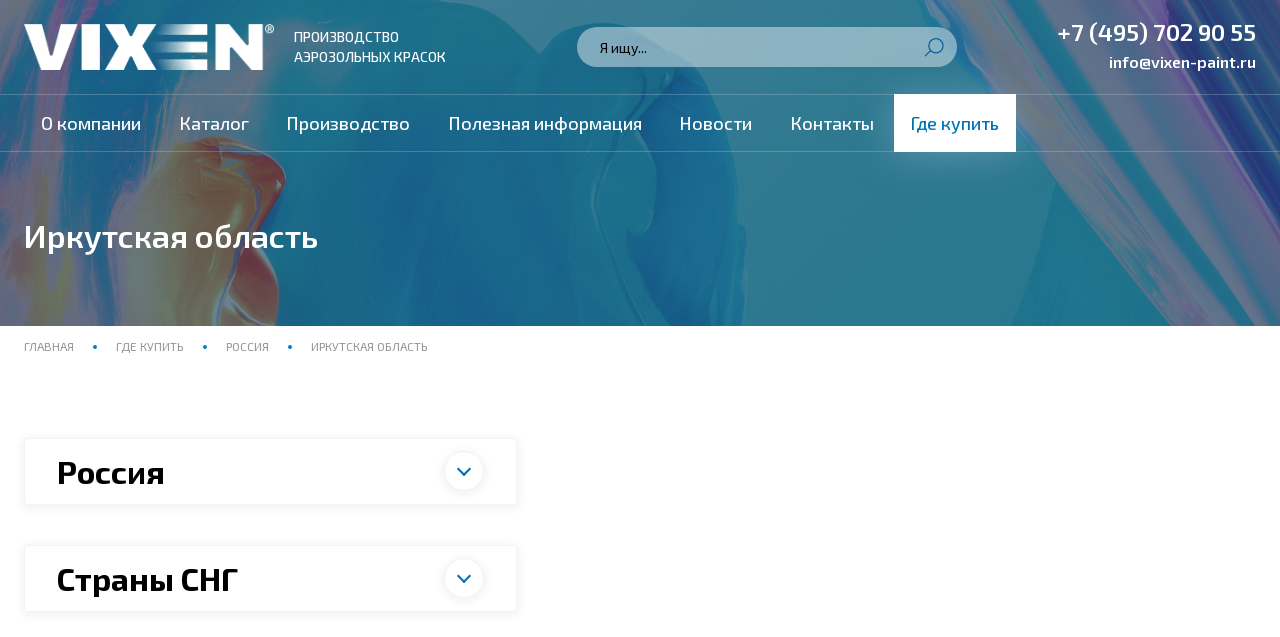

--- FILE ---
content_type: text/html; charset=UTF-8
request_url: https://vixen-paint.ru/gde-kupit/rossiya/irkutskaya-oblast/
body_size: 69109
content:
<!DOCTYPE html> <html lang="ru"> <head> <base href="https://vixen-paint.ru/"> <meta charset="UTF-8"> <title>Иркутская область | Vixen — Производство аэрозольных красок</title> <meta name="description" content="Иркутская область | Vixen — Производство аэрозольных красок"> <meta name="keywords" content="Иркутская область, Vixen — Производство аэрозольных красок"> <meta name="format-detection" content="telephone=no"> <meta name="SKYPE_TOOLBAR" content ="SKYPE_TOOLBAR_PARSER_COMPATIBLE"> <meta http-equiv="X-UA-Compatible" content="IE=edge"> <meta name="viewport" content="width=device-width, initial-scale=1, maximum-scale=1"> <meta name="generator" content="WordPress 5.7.2"> <meta name="msapplication-TileColor" content="#0064a7"> <meta name="theme-color" content="#0064a7"> <meta name="robots" content="noindex, nofollow"> <link rel="canonical" href="https://vixen-paint.ru/gde-kupit/rossiya/irkutskaya-oblast/"> <link rel="shortcut icon" href="/favicon.ico"> <link rel="preconnect" href="https://fonts.googleapis.com"> <link rel="preconnect" href="https://fonts.gstatic.com" crossorigin> <link href="https://fonts.googleapis.com/css2?family=Exo+2:ital,wght@0,100;0,200;0,300;0,400;0,500;0,600;0,700;0,800;0,900;1,100;1,200;1,300;1,400;1,500;1,600;1,700;1,800;1,900&family=Montserrat:ital,wght@0,100;0,200;0,300;0,400;0,500;0,600;0,700;0,800;0,900;1,100;1,200;1,300;1,400;1,500;1,600;1,700;1,800;1,900&display=swap" rel="stylesheet"> <link rel="stylesheet" href="/assets/tpl/css/swiper-bundle.min.css"> <link rel="stylesheet" href="/assets/tpl/css/swiper.css"> <link rel="stylesheet" href="/assets/tpl/css/fancybox.css"> <link rel="stylesheet" href="/assets/tpl/css/styles.css"> <link rel="stylesheet" href="/assets/tpl/css/response_1279.css" media="print, (max-width: 1279px)"> <link rel="stylesheet" href="/assets/tpl/css/response_1023.css" media="print, (max-width: 1023px)"> <link rel="stylesheet" href="/assets/tpl/css/response_767.css" media="print, (max-width: 767px)"> <link rel="stylesheet" href="/assets/tpl/css/buy.css"> <link rel="stylesheet" href="/assets/tpl/css/jquery.jgrowl.css"> <link rel="stylesheet" href="/assets/tpl/css/custom.css"> <script src="/assets/tpl/js/jquery-3.5.0.min.js"></script> <script>miniShop2Config = {"close_all_message":"\u0437\u0430\u043a\u0440\u044b\u0442\u044c \u0432\u0441\u0435","cssUrl":"\/assets\/components\/minishop2\/css\/web\/","jsUrl":"\/assets\/components\/minishop2\/js\/web\/","actionUrl":"\/assets\/components\/minishop2\/action.php","ctx":"web","price_format":[2,"."," "],"price_format_no_zeros":true,"weight_format":[3,"."," "],"weight_format_no_zeros":true};</script> </head> <body> <div class="wrap "> <div class="main"> <header class="absolute"> <button class="close"></button> <div class="mob_scroll"> <div class="info"> <div class="cont row"> <a href="/" class="logo"> <img src="/assets/tpl/images/logo.png" alt="Vixen — Производство аэрозольных красок"> <div class="slogan">Производство<br> аэрозольных красок</div> </a> <div class="search"> <form action="rezultat-poiska/" class="light" method="get"> <input type="hidden" name="id" value="32"> <input type="text" name="search" value="" class="input" placeholder="Я ищу..."> <button type="submit" class="submit_btn"> <svg class="icon"> <use xlink:href="/assets/tpl/images/sprite.svg#ic_search"></use> </svg> </button> </form> </div> <div class="contacts"> <div class="phone"> <a href="tel:+74957029055"> +7 (495) 702 90 55 </a> </div> <div class="email"> <a href="mailto:info@vixen-paint.ru"> info@vixen-paint.ru </a> </div> </div> </div> </div> <div class="bottom"> <div class="cont row"> <a href="/" class="logo"> <img src="/assets/tpl/images/logo.png" alt="Vixen — Производство аэрозольных красок"> </a> <nav class="menu row"> <div class="item"> <a href="o-kompanii/istoriya/" class="sub_link first" > О компании </a> <div class="sub_menu"> <div class=""> <a href="o-kompanii/pochemu-my/" class="first" > Почему мы </a> </div><div class=""> <a href="o-kompanii/istoriya/" > Наша история </a> </div><div class=""> <a href="o-kompanii/komanda-a/" class="last" > Молодым специалистам </a> </div> </div> </div><div class=" item "> <a href="katalog/" > Каталог </a> </div><div class="item"> <a href="proizvodstvo/" class="sub_link " > Производство </a> <div class="sub_menu"> <div class=""> <a href="proizvodstvo/kontraktnoe-proizvodstvo/" class="first" > Контрактное производство </a> </div> </div> </div><div class="item"> <a href="poleznaya-informaciya/" class="sub_link " > Полезная информация </a> <div class="sub_menu"> <div class=""> <a href="poleznaya-informaciya/vopros-otvet/" class="first" > Вопрос-Ответ </a> </div> </div> </div><div class="item"> <a href="novosti/" class="sub_link " > Новости </a> <div class="sub_menu"> <div class=""> <a href="novosti/s-nastupayushhim-novym-2025-godom/" class="first" > С наступающим Новым 2025 Годом! </a> </div> </div> </div><div class=" item "> <a href="kontakty/" > Контакты </a> </div><div class=" item "> <a href="gde-kupit/" class="last active" data-class="where_buy_link"> Где купить </a> </div> </nav> </div> </div> </div> </header> <section class="mob_header absolute "> <div class="cont row"> <a href="/" class="logo"> <img src="/assets/tpl/images/logo.png" alt="Vixen — Производство аэрозольных красок"> </a> <div class="contacts"> <div class="phone"> <a href="tel:+74957029055"> +7 (495) 702 90 55 </a> </div> <div class="email"> <a href="mailto:info@vixen-paint.ru"> info@vixen-paint.ru </a> </div> </div> <div class="search modal_cont"> <button class="btn mini_modal_btn" data-modal-id="#search_modal"> <svg class="icon"> <use xlink:href="/assets/tpl/images/sprite.svg#ic_search"></use> </svg> </button> <div class="mini_modal" id="search_modal"> <form action="rezultat-poiska/" class="light" method="get"> <input type="hidden" name="id" value="32"> <input type="text" name="search" value="" class="input" placeholder="Я ищу..."> <button type="submit" class="submit_btn"> <svg class="icon"> <use xlink:href="/assets/tpl/images/sprite.svg#ic_search"></use> </svg> </button> </form> </div> </div> <button class="mob_menu_btn"> <span></span> </button> </div> </section> <section class="page_head "> <div class="cont"> <h1 class="page_title"> Иркутская область </h1> <div class="page_desc"> </div> </div> <div class="bg lozad" data-background-image="assets/images/heads/default.jpg"></div> </section> <section class="breadcrumbs"> <div class="cont"> <a href="/" > Главная </a><span class="sep"></span><a href="gde-kupit/" > Где купить </a><span class="sep"></span><a href="gde-kupit/rossiya/" > Россия </a><span class="sep"></span><span class="current"> Иркутская область </span> </div> </section> <section class="m-info"> <div class="cont"> <div class="m-info__desc"> </div> <div class="m-info__wrapper"> <div class="m-info__inner"> <div class="m-info__header"> <div class="m-info__title"> Россия </div> <div class="m-info__btn-show-list"></div> </div> <ul class="m-info__list"> <li class="m-info__item"> <div class="m-info__item-title"> Алтайский край </div> <div class="m-info__hide-block hide-block"> <div class="hide-block__name"> Татьяна Максимова </div> <div class="hide-block__phone"> +7 (495) 702 90 55 </div> <div class="hide-block__phone"> +7 (499) 707 88 70 </div> <div class="hide-block__email"> zakaz@astrohim.ru </div> <div class="hide-block__qr"> <img src="/assets/getqrcodes/png/c57c535415d1ddaa8df271f35492de23.png"> </div> <div class="hide-block__text-qr"> Используйте qr-код <br> для быстрого звонка </div> </div> </li><li class="m-info__item"> <div class="m-info__item-title"> Амурская область </div> <div class="m-info__hide-block hide-block"> <div class="hide-block__name"> Татьяна Максимова </div> <div class="hide-block__phone"> +7 (495) 702 90 55 </div> <div class="hide-block__phone"> +7 (499) 707 88 70 </div> <div class="hide-block__email"> zakaz@astrohim.ru </div> <div class="hide-block__qr"> <img src="/assets/getqrcodes/png/c57c535415d1ddaa8df271f35492de23.png"> </div> <div class="hide-block__text-qr"> Используйте qr-код <br> для быстрого звонка </div> </div> </li><li class="m-info__item"> <div class="m-info__item-title"> Архангельская область </div> <div class="m-info__hide-block hide-block"> <div class="hide-block__name"> Маргарита Захарова </div> <div class="hide-block__phone"> +7 (495) 702 90 55 </div> <div class="hide-block__phone"> +7 (499) 707 88 70 </div> <div class="hide-block__email"> zakaz@astrohim.ru </div> <div class="hide-block__qr"> <img src="/assets/getqrcodes/png/c57c535415d1ddaa8df271f35492de23.png"> </div> <div class="hide-block__text-qr"> Используйте qr-код <br> для быстрого звонка </div> </div> </li><li class="m-info__item"> <div class="m-info__item-title"> Астраханская область </div> <div class="m-info__hide-block hide-block"> <div class="hide-block__name"> Татьяна Максимова </div> <div class="hide-block__phone"> +7 (495) 702 90 55 </div> <div class="hide-block__phone"> +7 (499) 707 88 70 </div> <div class="hide-block__email"> zakaz@astrohim.ru </div> <div class="hide-block__qr"> <img src="/assets/getqrcodes/png/c57c535415d1ddaa8df271f35492de23.png"> </div> <div class="hide-block__text-qr"> Используйте qr-код <br> для быстрого звонка </div> </div> </li><li class="m-info__item"> <div class="m-info__item-title"> Белгородская область </div> <div class="m-info__hide-block hide-block"> <div class="hide-block__name"> Маргарита Захарова </div> <div class="hide-block__phone"> +7 (495) 702 90 55 </div> <div class="hide-block__phone"> +7 (499) 707 88 70 </div> <div class="hide-block__email"> zakaz@astrohim.ru </div> <div class="hide-block__qr"> <img src="/assets/getqrcodes/png/c57c535415d1ddaa8df271f35492de23.png"> </div> <div class="hide-block__text-qr"> Используйте qr-код <br> для быстрого звонка </div> </div> </li><li class="m-info__item"> <div class="m-info__item-title"> Брянская область </div> <div class="m-info__hide-block hide-block"> <div class="hide-block__name"> Елена Елисеева </div> <div class="hide-block__phone"> +7 (495) 702 90 55 </div> <div class="hide-block__phone"> +7 (499) 707 88 70 </div> <div class="hide-block__email"> zakaz@astrohim.ru </div> <div class="hide-block__qr"> <img src="/assets/getqrcodes/png/c57c535415d1ddaa8df271f35492de23.png"> </div> <div class="hide-block__text-qr"> Используйте qr-код <br> для быстрого звонка </div> </div> </li><li class="m-info__item"> <div class="m-info__item-title"> Владимирская область </div> <div class="m-info__hide-block hide-block"> <div class="hide-block__name"> Ольга Русу </div> <div class="hide-block__phone"> +7 (495) 702 90 55 </div> <div class="hide-block__phone"> +7 (499) 707 88 70 </div> <div class="hide-block__email"> zakaz@astrohim.ru </div> <div class="hide-block__qr"> <img src="/assets/getqrcodes/png/c57c535415d1ddaa8df271f35492de23.png"> </div> <div class="hide-block__text-qr"> Используйте qr-код <br> для быстрого звонка </div> </div> </li><li class="m-info__item"> <div class="m-info__item-title"> Волгоградская область </div> <div class="m-info__hide-block hide-block"> <div class="hide-block__name"> Татьяна Максимова </div> <div class="hide-block__phone"> +7 (495) 702 90 55 </div> <div class="hide-block__phone"> +7 (499) 707 88 70 </div> <div class="hide-block__email"> zakaz@astrohim.ru </div> <div class="hide-block__qr"> <img src="/assets/getqrcodes/png/c57c535415d1ddaa8df271f35492de23.png"> </div> <div class="hide-block__text-qr"> Используйте qr-код <br> для быстрого звонка </div> </div> </li><li class="m-info__item"> <div class="m-info__item-title"> Вологодская область </div> <div class="m-info__hide-block hide-block"> <div class="hide-block__name"> Елена Елисеева </div> <div class="hide-block__phone"> +7 (495) 702 90 55 </div> <div class="hide-block__phone"> +7 (499) 707 88 70 </div> <div class="hide-block__email"> zakaz@astrohim.ru </div> <div class="hide-block__qr"> <img src="/assets/getqrcodes/png/c57c535415d1ddaa8df271f35492de23.png"> </div> <div class="hide-block__text-qr"> Используйте qr-код <br> для быстрого звонка </div> </div> </li><li class="m-info__item"> <div class="m-info__item-title"> Воронежская область </div> <div class="m-info__hide-block hide-block"> <div class="hide-block__name"> Ольга Русу </div> <div class="hide-block__phone"> +7 (495) 702 90 55 </div> <div class="hide-block__phone"> +7 (499) 707 88 70 </div> <div class="hide-block__email"> zakaz@astrohim.ru </div> <div class="hide-block__qr"> <img src="/assets/getqrcodes/png/c57c535415d1ddaa8df271f35492de23.png"> </div> <div class="hide-block__text-qr"> Используйте qr-код <br> для быстрого звонка </div> </div> </li><li class="m-info__item"> <div class="m-info__item-title"> Донецкая Народная Республика </div> <div class="m-info__hide-block hide-block"> <div class="hide-block__name"> Татьяна Максимова </div> <div class="hide-block__phone"> +7 (495) 702 90 55 </div> <div class="hide-block__phone"> +7 (499) 707 88 70 </div> <div class="hide-block__email"> zakaz@astrohim.ru </div> <div class="hide-block__qr"> <img src="/assets/getqrcodes/png/c57c535415d1ddaa8df271f35492de23.png"> </div> <div class="hide-block__text-qr"> Используйте qr-код <br> для быстрого звонка </div> </div> </li><li class="m-info__item"> <div class="m-info__item-title"> Еврейская автономная область </div> <div class="m-info__hide-block hide-block"> <div class="hide-block__name"> Татьяна Максимова </div> <div class="hide-block__phone"> +7 (495) 702 90 55 </div> <div class="hide-block__phone"> +7 (499) 707 88 70 </div> <div class="hide-block__email"> zakaz@astrohim.ru </div> <div class="hide-block__qr"> <img src="/assets/getqrcodes/png/c57c535415d1ddaa8df271f35492de23.png"> </div> <div class="hide-block__text-qr"> Используйте qr-код <br> для быстрого звонка </div> </div> </li><li class="m-info__item"> <div class="m-info__item-title"> Забайкальский край </div> <div class="m-info__hide-block hide-block"> <div class="hide-block__name"> Татьяна Максимова </div> <div class="hide-block__phone"> +7 (495) 702 90 55 </div> <div class="hide-block__phone"> +7 (499) 707 88 70 </div> <div class="hide-block__email"> zakaz@astrohim.ru </div> <div class="hide-block__qr"> <img src="/assets/getqrcodes/png/c57c535415d1ddaa8df271f35492de23.png"> </div> <div class="hide-block__text-qr"> Используйте qr-код <br> для быстрого звонка </div> </div> </li><li class="m-info__item"> <div class="m-info__item-title"> Запорожская область </div> <div class="m-info__hide-block hide-block"> <div class="hide-block__name"> Евгения Ермакова </div> <div class="hide-block__phone"> +7 (495) 702 90 55 </div> <div class="hide-block__phone"> +7 (499) 707 88 70 </div> <div class="hide-block__email"> zakaz@astrohim.ru </div> <div class="hide-block__qr"> <img src="/assets/getqrcodes/png/c57c535415d1ddaa8df271f35492de23.png"> </div> <div class="hide-block__text-qr"> Используйте qr-код <br> для быстрого звонка </div> </div> </li><li class="m-info__item"> <div class="m-info__item-title"> Ивановская область </div> <div class="m-info__hide-block hide-block"> <div class="hide-block__name"> Маргарита Захарова </div> <div class="hide-block__phone"> +7 (495) 702 90 55 </div> <div class="hide-block__phone"> +7 (499) 707 88 70 </div> <div class="hide-block__email"> zakaz@astrohim.ru </div> <div class="hide-block__qr"> <img src="/assets/getqrcodes/png/c57c535415d1ddaa8df271f35492de23.png"> </div> <div class="hide-block__text-qr"> Используйте qr-код <br> для быстрого звонка </div> </div> </li><li class="m-info__item"> <div class="m-info__item-title"> Иркутская область </div> <div class="m-info__hide-block hide-block"> <div class="hide-block__name"> Татьяна Максимова </div> <div class="hide-block__phone"> +7 (495) 702 90 55 </div> <div class="hide-block__phone"> +7 (499) 707 88 70 </div> <div class="hide-block__email"> zakaz@astrohim.ru </div> <div class="hide-block__qr"> <img src="/assets/getqrcodes/png/c57c535415d1ddaa8df271f35492de23.png"> </div> <div class="hide-block__text-qr"> Используйте qr-код <br> для быстрого звонка </div> </div> </li><li class="m-info__item"> <div class="m-info__item-title"> Кабардино-Балкарская Республика </div> <div class="m-info__hide-block hide-block"> <div class="hide-block__name"> Ольга Русу </div> <div class="hide-block__phone"> +7 (495) 702 90 55 </div> <div class="hide-block__phone"> +7 (499) 707 88 70 </div> <div class="hide-block__email"> zakaz@astrohim.ru </div> <div class="hide-block__qr"> <img src="/assets/getqrcodes/png/c57c535415d1ddaa8df271f35492de23.png"> </div> <div class="hide-block__text-qr"> Используйте qr-код <br> для быстрого звонка </div> </div> </li><li class="m-info__item"> <div class="m-info__item-title"> Калининградская область </div> <div class="m-info__hide-block hide-block"> <div class="hide-block__name"> Ольга Русу </div> <div class="hide-block__phone"> +7 (495) 702 90 55 </div> <div class="hide-block__phone"> +7 (499) 707 88 70 </div> <div class="hide-block__email"> zakaz@astrohim.ru </div> <div class="hide-block__qr"> <img src="/assets/getqrcodes/png/c57c535415d1ddaa8df271f35492de23.png"> </div> <div class="hide-block__text-qr"> Используйте qr-код <br> для быстрого звонка </div> </div> </li><li class="m-info__item"> <div class="m-info__item-title"> Калужская область </div> <div class="m-info__hide-block hide-block"> <div class="hide-block__name"> Татьяна Максимова </div> <div class="hide-block__phone"> +7 (495) 702 90 55 </div> <div class="hide-block__phone"> +7 (499) 707 88 70 </div> <div class="hide-block__email"> zakaz@astrohim.ru </div> <div class="hide-block__qr"> <img src="/assets/getqrcodes/png/c57c535415d1ddaa8df271f35492de23.png"> </div> <div class="hide-block__text-qr"> Используйте qr-код <br> для быстрого звонка </div> </div> </li><li class="m-info__item"> <div class="m-info__item-title"> Камчатский край </div> <div class="m-info__hide-block hide-block"> <div class="hide-block__name"> Татьяна Максимова </div> <div class="hide-block__phone"> +7 (495) 702 90 55 </div> <div class="hide-block__phone"> +7 (499) 707 88 70 </div> <div class="hide-block__email"> zakaz@astrohim.ru </div> <div class="hide-block__qr"> <img src="/assets/getqrcodes/png/c57c535415d1ddaa8df271f35492de23.png"> </div> <div class="hide-block__text-qr"> Используйте qr-код <br> для быстрого звонка </div> </div> </li><li class="m-info__item"> <div class="m-info__item-title"> Карачаево-Черкесская Республика </div> <div class="m-info__hide-block hide-block"> <div class="hide-block__name"> Ольга Русу </div> <div class="hide-block__phone"> +7 (495) 702 90 55 </div> <div class="hide-block__phone"> +7 (499) 707 88 70 </div> <div class="hide-block__email"> zakaz@astrohim.ru </div> <div class="hide-block__qr"> <img src="/assets/getqrcodes/png/c57c535415d1ddaa8df271f35492de23.png"> </div> <div class="hide-block__text-qr"> Используйте qr-код <br> для быстрого звонка </div> </div> </li><li class="m-info__item"> <div class="m-info__item-title"> Кемеровская область - Кузбасс </div> <div class="m-info__hide-block hide-block"> <div class="hide-block__name"> Татьяна Максимова </div> <div class="hide-block__phone"> +7 (495) 702 90 55 </div> <div class="hide-block__phone"> +7 (499) 707 88 70 </div> <div class="hide-block__email"> zakaz@astrohim.ru </div> <div class="hide-block__qr"> <img src="/assets/getqrcodes/png/c57c535415d1ddaa8df271f35492de23.png"> </div> <div class="hide-block__text-qr"> Используйте qr-код <br> для быстрого звонка </div> </div> </li><li class="m-info__item"> <div class="m-info__item-title"> Кировская область </div> <div class="m-info__hide-block hide-block"> <div class="hide-block__name"> Татьяна Максимова </div> <div class="hide-block__phone"> +7 (495) 702 90 55 </div> <div class="hide-block__phone"> +7 (499) 707 88 70 </div> <div class="hide-block__email"> zakaz@astrohim.ru </div> <div class="hide-block__qr"> <img src="/assets/getqrcodes/png/c57c535415d1ddaa8df271f35492de23.png"> </div> <div class="hide-block__text-qr"> Используйте qr-код <br> для быстрого звонка </div> </div> </li><li class="m-info__item"> <div class="m-info__item-title"> Костромская область </div> <div class="m-info__hide-block hide-block"> <div class="hide-block__name"> Татьяна Максимова </div> <div class="hide-block__phone"> +7 (495) 702 90 55 </div> <div class="hide-block__phone"> +7 (499) 707 88 70 </div> <div class="hide-block__email"> zakaz@astrohim.ru </div> <div class="hide-block__qr"> <img src="/assets/getqrcodes/png/c57c535415d1ddaa8df271f35492de23.png"> </div> <div class="hide-block__text-qr"> Используйте qr-код <br> для быстрого звонка </div> </div> </li><li class="m-info__item"> <div class="m-info__item-title"> Краснодарский край </div> <div class="m-info__hide-block hide-block"> <div class="hide-block__name"> Татьяна Максимова </div> <div class="hide-block__phone"> +7 (495) 702 90 55 </div> <div class="hide-block__phone"> +7 (499) 707 88 70 </div> <div class="hide-block__email"> zakaz@astrohim.ru </div> <div class="hide-block__qr"> <img src="/assets/getqrcodes/png/c57c535415d1ddaa8df271f35492de23.png"> </div> <div class="hide-block__text-qr"> Используйте qr-код <br> для быстрого звонка </div> </div> </li><li class="m-info__item"> <div class="m-info__item-title"> Красноярский край </div> <div class="m-info__hide-block hide-block"> <div class="hide-block__name"> Татьяна Максимова </div> <div class="hide-block__phone"> +7 (495) 702 90 55 </div> <div class="hide-block__phone"> +7 (499) 707 88 70 </div> <div class="hide-block__email"> zakaz@astrohim.ru </div> <div class="hide-block__qr"> <img src="/assets/getqrcodes/png/c57c535415d1ddaa8df271f35492de23.png"> </div> <div class="hide-block__text-qr"> Используйте qr-код <br> для быстрого звонка </div> </div> </li><li class="m-info__item"> <div class="m-info__item-title"> Курганская область </div> <div class="m-info__hide-block hide-block"> <div class="hide-block__name"> Татьяна Максимова </div> <div class="hide-block__phone"> +7 (495) 702 90 55 </div> <div class="hide-block__phone"> +7 (499) 707 88 70 </div> <div class="hide-block__email"> zakaz@astrohim.ru </div> <div class="hide-block__qr"> <img src="/assets/getqrcodes/png/c57c535415d1ddaa8df271f35492de23.png"> </div> <div class="hide-block__text-qr"> Используйте qr-код <br> для быстрого звонка </div> </div> </li><li class="m-info__item"> <div class="m-info__item-title"> Курская область </div> <div class="m-info__hide-block hide-block"> <div class="hide-block__name"> Маргарита Захарова </div> <div class="hide-block__phone"> +7 (495) 702 90 55 </div> <div class="hide-block__phone"> +7 (499) 707 88 70 </div> <div class="hide-block__email"> zakaz@astrohim.ru </div> <div class="hide-block__qr"> <img src="/assets/getqrcodes/png/c57c535415d1ddaa8df271f35492de23.png"> </div> <div class="hide-block__text-qr"> Используйте qr-код <br> для быстрого звонка </div> </div> </li><li class="m-info__item"> <div class="m-info__item-title"> Ленинградская область </div> <div class="m-info__hide-block hide-block"> <div class="hide-block__name"> Елена Елисеева </div> <div class="hide-block__phone"> +7 (495) 702 90 55 </div> <div class="hide-block__phone"> +7 (499) 707 88 70 </div> <div class="hide-block__email"> zakaz@astrohim.ru </div> <div class="hide-block__qr"> <img src="/assets/getqrcodes/png/c57c535415d1ddaa8df271f35492de23.png"> </div> <div class="hide-block__text-qr"> Используйте qr-код <br> для быстрого звонка </div> </div> </li><li class="m-info__item"> <div class="m-info__item-title"> Липецкая область </div> <div class="m-info__hide-block hide-block"> <div class="hide-block__name"> Маргарита Захарова </div> <div class="hide-block__phone"> +7 (495) 702 90 55 </div> <div class="hide-block__phone"> +7 (499) 707 88 70 </div> <div class="hide-block__email"> zakaz@astrohim.ru </div> <div class="hide-block__qr"> <img src="/assets/getqrcodes/png/c57c535415d1ddaa8df271f35492de23.png"> </div> <div class="hide-block__text-qr"> Используйте qr-код <br> для быстрого звонка </div> </div> </li><li class="m-info__item"> <div class="m-info__item-title"> Луганская Народная Республика </div> <div class="m-info__hide-block hide-block"> <div class="hide-block__name"> Татьяна Максимова </div> <div class="hide-block__phone"> +7 (495) 702 90 55 </div> <div class="hide-block__phone"> +7 (499) 707 88 70 </div> <div class="hide-block__email"> zakaz@astrohim.ru </div> <div class="hide-block__qr"> <img src="/assets/getqrcodes/png/c57c535415d1ddaa8df271f35492de23.png"> </div> <div class="hide-block__text-qr"> Используйте qr-код <br> для быстрого звонка </div> </div> </li><li class="m-info__item"> <div class="m-info__item-title"> Магаданская область </div> <div class="m-info__hide-block hide-block"> <div class="hide-block__name"> Татьяна Максимова </div> <div class="hide-block__phone"> +7 (495) 702 90 55 </div> <div class="hide-block__phone"> +7 (499) 707 88 70 </div> <div class="hide-block__email"> zakaz@astrohim.ru </div> <div class="hide-block__qr"> <img src="/assets/getqrcodes/png/c57c535415d1ddaa8df271f35492de23.png"> </div> <div class="hide-block__text-qr"> Используйте qr-код <br> для быстрого звонка </div> </div> </li><li class="m-info__item"> <div class="m-info__item-title"> Московская область </div> <div class="m-info__hide-block hide-block"> <div class="hide-block__name"> Ольга Русу </div> <div class="hide-block__phone"> +7 (495) 702 90 55 </div> <div class="hide-block__phone"> +7 (499) 707 88 70 </div> <div class="hide-block__email"> zakaz@astrohim.ru </div> <div class="hide-block__qr"> <img src="/assets/getqrcodes/png/c57c535415d1ddaa8df271f35492de23.png"> </div> <div class="hide-block__text-qr"> Используйте qr-код <br> для быстрого звонка </div> </div> </li><li class="m-info__item"> <div class="m-info__item-title"> Мурманская область </div> <div class="m-info__hide-block hide-block"> <div class="hide-block__name"> Маргарита Захарова </div> <div class="hide-block__phone"> +7 (495) 702 90 55 </div> <div class="hide-block__phone"> +7 (499) 707 88 70 </div> <div class="hide-block__email"> zakaz@astrohim.ru </div> <div class="hide-block__qr"> <img src="/assets/getqrcodes/png/c57c535415d1ddaa8df271f35492de23.png"> </div> <div class="hide-block__text-qr"> Используйте qr-код <br> для быстрого звонка </div> </div> </li><li class="m-info__item"> <div class="m-info__item-title"> Ненецкий автономный округ </div> <div class="m-info__hide-block hide-block"> <div class="hide-block__name"> Татьяна Максимова </div> <div class="hide-block__phone"> +7 (495) 702 90 55 </div> <div class="hide-block__phone"> +7 (499) 707 88 70 </div> <div class="hide-block__email"> zakaz@astrohim.ru </div> <div class="hide-block__qr"> <img src="/assets/getqrcodes/png/c57c535415d1ddaa8df271f35492de23.png"> </div> <div class="hide-block__text-qr"> Используйте qr-код <br> для быстрого звонка </div> </div> </li><li class="m-info__item"> <div class="m-info__item-title"> Нижегородская область </div> <div class="m-info__hide-block hide-block"> <div class="hide-block__name"> Маргарита Захарова </div> <div class="hide-block__phone"> +7 (495) 702 90 55 </div> <div class="hide-block__phone"> +7 (499) 707 88 70 </div> <div class="hide-block__email"> zakaz@astrohim.ru </div> <div class="hide-block__qr"> <img src="/assets/getqrcodes/png/c57c535415d1ddaa8df271f35492de23.png"> </div> <div class="hide-block__text-qr"> Используйте qr-код <br> для быстрого звонка </div> </div> </li><li class="m-info__item"> <div class="m-info__item-title"> Новгородская область </div> <div class="m-info__hide-block hide-block"> <div class="hide-block__name"> Елена Елисеева </div> <div class="hide-block__phone"> +7 (495) 702 90 55 </div> <div class="hide-block__phone"> +7 (499) 707 88 70 </div> <div class="hide-block__email"> zakaz@astrohim.ru </div> <div class="hide-block__qr"> <img src="/assets/getqrcodes/png/c57c535415d1ddaa8df271f35492de23.png"> </div> <div class="hide-block__text-qr"> Используйте qr-код <br> для быстрого звонка </div> </div> </li><li class="m-info__item"> <div class="m-info__item-title"> Новосибирская область </div> <div class="m-info__hide-block hide-block"> <div class="hide-block__name"> Татьяна Максимова </div> <div class="hide-block__phone"> +7 (495) 702 90 55 </div> <div class="hide-block__phone"> +7 (499) 707 88 70 </div> <div class="hide-block__email"> zakaz@astrohim.ru </div> <div class="hide-block__qr"> <img src="/assets/getqrcodes/png/c57c535415d1ddaa8df271f35492de23.png"> </div> <div class="hide-block__text-qr"> Используйте qr-код <br> для быстрого звонка </div> </div> </li><li class="m-info__item"> <div class="m-info__item-title"> Омская область </div> <div class="m-info__hide-block hide-block"> <div class="hide-block__name"> Татьяна Максимова </div> <div class="hide-block__phone"> +7 (495) 702 90 55 </div> <div class="hide-block__phone"> +7 (499) 707 88 70 </div> <div class="hide-block__email"> zakaz@astrohim.ru </div> <div class="hide-block__qr"> <img src="/assets/getqrcodes/png/c57c535415d1ddaa8df271f35492de23.png"> </div> <div class="hide-block__text-qr"> Используйте qr-код <br> для быстрого звонка </div> </div> </li><li class="m-info__item"> <div class="m-info__item-title"> Оренбургская область </div> <div class="m-info__hide-block hide-block"> <div class="hide-block__name"> Татьяна Максимова </div> <div class="hide-block__phone"> +7 (495) 702 90 55 </div> <div class="hide-block__phone"> +7 (499) 707 88 70 </div> <div class="hide-block__email"> zakaz@astrohim.ru </div> <div class="hide-block__qr"> <img src="/assets/getqrcodes/png/c57c535415d1ddaa8df271f35492de23.png"> </div> <div class="hide-block__text-qr"> Используйте qr-код <br> для быстрого звонка </div> </div> </li><li class="m-info__item"> <div class="m-info__item-title"> Орловская область </div> <div class="m-info__hide-block hide-block"> <div class="hide-block__name"> Татьяна Максимова </div> <div class="hide-block__phone"> +7 (495) 702 90 55 </div> <div class="hide-block__phone"> +7 (499) 707 88 70 </div> <div class="hide-block__email"> zakaz@astrohim.ru </div> <div class="hide-block__qr"> <img src="/assets/getqrcodes/png/c57c535415d1ddaa8df271f35492de23.png"> </div> <div class="hide-block__text-qr"> Используйте qr-код <br> для быстрого звонка </div> </div> </li><li class="m-info__item"> <div class="m-info__item-title"> Пензенская область </div> <div class="m-info__hide-block hide-block"> <div class="hide-block__name"> Маргарита Захарова </div> <div class="hide-block__phone"> +7 (495) 702 90 55 </div> <div class="hide-block__phone"> +7 (499) 707 88 70 </div> <div class="hide-block__email"> zakaz@astrohim.ru </div> <div class="hide-block__qr"> <img src="/assets/getqrcodes/png/c57c535415d1ddaa8df271f35492de23.png"> </div> <div class="hide-block__text-qr"> Используйте qr-код <br> для быстрого звонка </div> </div> </li><li class="m-info__item"> <div class="m-info__item-title"> Пермский край </div> <div class="m-info__hide-block hide-block"> <div class="hide-block__name"> Татьяна Максимова </div> <div class="hide-block__phone"> +7 (495) 702 90 55 </div> <div class="hide-block__phone"> +7 (499) 707 88 70 </div> <div class="hide-block__email"> zakaz@astrohim.ru </div> <div class="hide-block__qr"> <img src="/assets/getqrcodes/png/c57c535415d1ddaa8df271f35492de23.png"> </div> <div class="hide-block__text-qr"> Используйте qr-код <br> для быстрого звонка </div> </div> </li><li class="m-info__item"> <div class="m-info__item-title"> Приморский край </div> <div class="m-info__hide-block hide-block"> <div class="hide-block__name"> Татьяна Максимова </div> <div class="hide-block__phone"> +7 (495) 702 90 55 </div> <div class="hide-block__phone"> +7 (499) 707 88 70 </div> <div class="hide-block__email"> zakaz@astrohim.ru </div> <div class="hide-block__qr"> <img src="/assets/getqrcodes/png/c57c535415d1ddaa8df271f35492de23.png"> </div> <div class="hide-block__text-qr"> Используйте qr-код <br> для быстрого звонка </div> </div> </li><li class="m-info__item"> <div class="m-info__item-title"> Псковская область </div> <div class="m-info__hide-block hide-block"> <div class="hide-block__name"> Елена Елисеева </div> <div class="hide-block__phone"> +7 (495) 702 90 55 </div> <div class="hide-block__phone"> +7 (499) 707 88 70 </div> <div class="hide-block__email"> zakaz@astrohim.ru </div> <div class="hide-block__qr"> <img src="/assets/getqrcodes/png/c57c535415d1ddaa8df271f35492de23.png"> </div> <div class="hide-block__text-qr"> Используйте qr-код <br> для быстрого звонка </div> </div> </li><li class="m-info__item"> <div class="m-info__item-title"> Республика Адыгея (Адыгея) </div> <div class="m-info__hide-block hide-block"> <div class="hide-block__name"> Ольга Русу </div> <div class="hide-block__phone"> +7 (495) 702 90 55 </div> <div class="hide-block__phone"> +7 (499) 707 88 70 </div> <div class="hide-block__email"> zakaz@astrohim.ru </div> <div class="hide-block__qr"> <img src="/assets/getqrcodes/png/c57c535415d1ddaa8df271f35492de23.png"> </div> <div class="hide-block__text-qr"> Используйте qr-код <br> для быстрого звонка </div> </div> </li><li class="m-info__item"> <div class="m-info__item-title"> Республика Алтай </div> <div class="m-info__hide-block hide-block"> <div class="hide-block__name"> Татьяна Максимова </div> <div class="hide-block__phone"> +7 (495) 702 90 55 </div> <div class="hide-block__phone"> +7 (499) 707 88 70 </div> <div class="hide-block__email"> zakaz@astrohim.ru </div> <div class="hide-block__qr"> <img src="/assets/getqrcodes/png/c57c535415d1ddaa8df271f35492de23.png"> </div> <div class="hide-block__text-qr"> Используйте qr-код <br> для быстрого звонка </div> </div> </li><li class="m-info__item"> <div class="m-info__item-title"> Республика Башкортостан </div> <div class="m-info__hide-block hide-block"> <div class="hide-block__name"> Татьяна Максимова </div> <div class="hide-block__phone"> +7 (495) 702 90 55 </div> <div class="hide-block__phone"> +7 (499) 707 88 70 </div> <div class="hide-block__email"> zakaz@astrohim.ru </div> <div class="hide-block__qr"> <img src="/assets/getqrcodes/png/c57c535415d1ddaa8df271f35492de23.png"> </div> <div class="hide-block__text-qr"> Используйте qr-код <br> для быстрого звонка </div> </div> </li><li class="m-info__item"> <div class="m-info__item-title"> Республика Бурятия </div> <div class="m-info__hide-block hide-block"> <div class="hide-block__name"> Татьяна Максимова </div> <div class="hide-block__phone"> +7 (495) 702 90 55 </div> <div class="hide-block__phone"> +7 (499) 707 88 70 </div> <div class="hide-block__email"> zakaz@astrohim.ru </div> <div class="hide-block__qr"> <img src="/assets/getqrcodes/png/c57c535415d1ddaa8df271f35492de23.png"> </div> <div class="hide-block__text-qr"> Используйте qr-код <br> для быстрого звонка </div> </div> </li><li class="m-info__item"> <div class="m-info__item-title"> Республика Дагестан </div> <div class="m-info__hide-block hide-block"> <div class="hide-block__name"> Ольга Русу </div> <div class="hide-block__phone"> +7 (495) 702 90 55 </div> <div class="hide-block__phone"> +7 (499) 707 88 70 </div> <div class="hide-block__email"> zakaz@astrohim.ru </div> <div class="hide-block__qr"> <img src="/assets/getqrcodes/png/c57c535415d1ddaa8df271f35492de23.png"> </div> <div class="hide-block__text-qr"> Используйте qr-код <br> для быстрого звонка </div> </div> </li><li class="m-info__item"> <div class="m-info__item-title"> Республика Ингушетия </div> <div class="m-info__hide-block hide-block"> <div class="hide-block__name"> Ольга Русу </div> <div class="hide-block__phone"> +7 (495) 702 90 55 </div> <div class="hide-block__phone"> +7 (499) 707 88 70 </div> <div class="hide-block__email"> zakaz@astrohim.ru </div> <div class="hide-block__qr"> <img src="/assets/getqrcodes/png/c57c535415d1ddaa8df271f35492de23.png"> </div> <div class="hide-block__text-qr"> Используйте qr-код <br> для быстрого звонка </div> </div> </li><li class="m-info__item"> <div class="m-info__item-title"> Республика Калмыкия </div> <div class="m-info__hide-block hide-block"> <div class="hide-block__name"> Татьяна Максимова </div> <div class="hide-block__phone"> +7 (495) 702 90 55 </div> <div class="hide-block__phone"> +7 (499) 707 88 70 </div> <div class="hide-block__email"> zakaz@astrohim.ru </div> <div class="hide-block__qr"> <img src="/assets/getqrcodes/png/c57c535415d1ddaa8df271f35492de23.png"> </div> <div class="hide-block__text-qr"> Используйте qr-код <br> для быстрого звонка </div> </div> </li><li class="m-info__item"> <div class="m-info__item-title"> Республика Карелия </div> <div class="m-info__hide-block hide-block"> <div class="hide-block__name"> Елена Елисеева </div> <div class="hide-block__phone"> +7 (495) 702 90 55 </div> <div class="hide-block__phone"> +7 (499) 707 88 70 </div> <div class="hide-block__email"> zakaz@astrohim.ru </div> <div class="hide-block__qr"> <img src="/assets/getqrcodes/png/c57c535415d1ddaa8df271f35492de23.png"> </div> <div class="hide-block__text-qr"> Используйте qr-код <br> для быстрого звонка </div> </div> </li><li class="m-info__item"> <div class="m-info__item-title"> Республика Коми </div> <div class="m-info__hide-block hide-block"> <div class="hide-block__name"> Татьяна Максимова </div> <div class="hide-block__phone"> +7 (495) 702 90 55 </div> <div class="hide-block__phone"> +7 (499) 707 88 70 </div> <div class="hide-block__email"> zakaz@astrohim.ru </div> <div class="hide-block__qr"> <img src="/assets/getqrcodes/png/c57c535415d1ddaa8df271f35492de23.png"> </div> <div class="hide-block__text-qr"> Используйте qr-код <br> для быстрого звонка </div> </div> </li><li class="m-info__item"> <div class="m-info__item-title"> Республика Крым </div> <div class="m-info__hide-block hide-block"> <div class="hide-block__name"> Ольга Русу </div> <div class="hide-block__phone"> +7 (495) 702 90 55 </div> <div class="hide-block__phone"> +7 (499) 707 88 70 </div> <div class="hide-block__email"> zakaz@astrohim.ru </div> <div class="hide-block__qr"> <img src="/assets/getqrcodes/png/c57c535415d1ddaa8df271f35492de23.png"> </div> <div class="hide-block__text-qr"> Используйте qr-код <br> для быстрого звонка </div> </div> </li><li class="m-info__item"> <div class="m-info__item-title"> Республика Марий Эл </div> <div class="m-info__hide-block hide-block"> <div class="hide-block__name"> Ольга Русу </div> <div class="hide-block__phone"> +7 (495) 702 90 55 </div> <div class="hide-block__phone"> +7 (499) 707 88 70 </div> <div class="hide-block__email"> zakaz@astrohim.ru </div> <div class="hide-block__qr"> <img src="/assets/getqrcodes/png/c57c535415d1ddaa8df271f35492de23.png"> </div> <div class="hide-block__text-qr"> Используйте qr-код <br> для быстрого звонка </div> </div> </li><li class="m-info__item"> <div class="m-info__item-title"> Республика Мордовия </div> <div class="m-info__hide-block hide-block"> <div class="hide-block__name"> Маргарита Захарова </div> <div class="hide-block__phone"> +7 (495) 702 90 55 </div> <div class="hide-block__phone"> +7 (499) 707 88 70 </div> <div class="hide-block__email"> zakaz@astrohim.ru </div> <div class="hide-block__qr"> <img src="/assets/getqrcodes/png/c57c535415d1ddaa8df271f35492de23.png"> </div> <div class="hide-block__text-qr"> Используйте qr-код <br> для быстрого звонка </div> </div> </li><li class="m-info__item"> <div class="m-info__item-title"> Республика Саха (Якутия) </div> <div class="m-info__hide-block hide-block"> <div class="hide-block__name"> Татьяна Максимова </div> <div class="hide-block__phone"> +7 (495) 702 90 55 </div> <div class="hide-block__phone"> +7 (499) 707 88 70 </div> <div class="hide-block__email"> zakaz@astrohim.ru </div> <div class="hide-block__qr"> <img src="/assets/getqrcodes/png/c57c535415d1ddaa8df271f35492de23.png"> </div> <div class="hide-block__text-qr"> Используйте qr-код <br> для быстрого звонка </div> </div> </li><li class="m-info__item"> <div class="m-info__item-title"> Республика Северная Осетия - Алания </div> <div class="m-info__hide-block hide-block"> <div class="hide-block__name"> Ольга Русу </div> <div class="hide-block__phone"> +7 (495) 702 90 55 </div> <div class="hide-block__phone"> +7 (499) 707 88 70 </div> <div class="hide-block__email"> zakaz@astrohim.ru </div> <div class="hide-block__qr"> <img src="/assets/getqrcodes/png/c57c535415d1ddaa8df271f35492de23.png"> </div> <div class="hide-block__text-qr"> Используйте qr-код <br> для быстрого звонка </div> </div> </li><li class="m-info__item"> <div class="m-info__item-title"> Республика Татарстан (Татарстан) </div> <div class="m-info__hide-block hide-block"> <div class="hide-block__name"> Татьяна Максимова </div> <div class="hide-block__phone"> +7 (495) 702 90 55 </div> <div class="hide-block__phone"> +7 (499) 707 88 70 </div> <div class="hide-block__email"> zakaz@astrohim.ru </div> <div class="hide-block__qr"> <img src="/assets/getqrcodes/png/c57c535415d1ddaa8df271f35492de23.png"> </div> <div class="hide-block__text-qr"> Используйте qr-код <br> для быстрого звонка </div> </div> </li><li class="m-info__item"> <div class="m-info__item-title"> Республика Тыва </div> <div class="m-info__hide-block hide-block"> <div class="hide-block__name"> Татьяна Максимова </div> <div class="hide-block__phone"> +7 (495) 702 90 55 </div> <div class="hide-block__phone"> +7 (499) 707 88 70 </div> <div class="hide-block__email"> zakaz@astrohim.ru </div> <div class="hide-block__qr"> <img src="/assets/getqrcodes/png/c57c535415d1ddaa8df271f35492de23.png"> </div> <div class="hide-block__text-qr"> Используйте qr-код <br> для быстрого звонка </div> </div> </li><li class="m-info__item"> <div class="m-info__item-title"> Республика Хакасия </div> <div class="m-info__hide-block hide-block"> <div class="hide-block__name"> Татьяна Максимова </div> <div class="hide-block__phone"> +7 (495) 702 90 55 </div> <div class="hide-block__phone"> +7 (499) 707 88 70 </div> <div class="hide-block__email"> zakaz@astrohim.ru </div> <div class="hide-block__qr"> <img src="/assets/getqrcodes/png/c57c535415d1ddaa8df271f35492de23.png"> </div> <div class="hide-block__text-qr"> Используйте qr-код <br> для быстрого звонка </div> </div> </li><li class="m-info__item"> <div class="m-info__item-title"> Ростовская область </div> <div class="m-info__hide-block hide-block"> <div class="hide-block__name"> Ольга Русу </div> <div class="hide-block__phone"> +7 (495) 702 90 55 </div> <div class="hide-block__phone"> +7 (499) 707 88 70 </div> <div class="hide-block__email"> zakaz@astrohim.ru </div> <div class="hide-block__qr"> <img src="/assets/getqrcodes/png/c57c535415d1ddaa8df271f35492de23.png"> </div> <div class="hide-block__text-qr"> Используйте qr-код <br> для быстрого звонка </div> </div> </li><li class="m-info__item"> <div class="m-info__item-title"> Рязанская область </div> <div class="m-info__hide-block hide-block"> <div class="hide-block__name"> Ольга Русу </div> <div class="hide-block__phone"> +7 (495) 702 90 55 </div> <div class="hide-block__phone"> +7 (499) 707 88 70 </div> <div class="hide-block__email"> zakaz@astrohim.ru </div> <div class="hide-block__qr"> <img src="/assets/getqrcodes/png/c57c535415d1ddaa8df271f35492de23.png"> </div> <div class="hide-block__text-qr"> Используйте qr-код <br> для быстрого звонка </div> </div> </li><li class="m-info__item"> <div class="m-info__item-title"> Самарская область </div> <div class="m-info__hide-block hide-block"> <div class="hide-block__name"> Татьяна Максимова </div> <div class="hide-block__phone"> +7 (495) 702 90 55 </div> <div class="hide-block__phone"> +7 (499) 707 88 70 </div> <div class="hide-block__email"> zakaz@astrohim.ru </div> <div class="hide-block__qr"> <img src="/assets/getqrcodes/png/c57c535415d1ddaa8df271f35492de23.png"> </div> <div class="hide-block__text-qr"> Используйте qr-код <br> для быстрого звонка </div> </div> </li><li class="m-info__item"> <div class="m-info__item-title"> Саратовская область </div> <div class="m-info__hide-block hide-block"> <div class="hide-block__name"> Татьяна Максимова </div> <div class="hide-block__phone"> +7 (495) 702 90 55 </div> <div class="hide-block__phone"> +7 (499) 707 88 70 </div> <div class="hide-block__email"> zakaz@astrohim.ru </div> <div class="hide-block__qr"> <img src="/assets/getqrcodes/png/c57c535415d1ddaa8df271f35492de23.png"> </div> <div class="hide-block__text-qr"> Используйте qr-код <br> для быстрого звонка </div> </div> </li><li class="m-info__item"> <div class="m-info__item-title"> Сахалинская область </div> <div class="m-info__hide-block hide-block"> <div class="hide-block__name"> Татьяна Максимова </div> <div class="hide-block__phone"> +7 (495) 702 90 55 </div> <div class="hide-block__phone"> +7 (499) 707 88 70 </div> <div class="hide-block__email"> zakaz@astrohim.ru </div> <div class="hide-block__qr"> <img src="/assets/getqrcodes/png/c57c535415d1ddaa8df271f35492de23.png"> </div> <div class="hide-block__text-qr"> Используйте qr-код <br> для быстрого звонка </div> </div> </li><li class="m-info__item"> <div class="m-info__item-title"> Свердловская область </div> <div class="m-info__hide-block hide-block"> <div class="hide-block__name"> Татьяна Максимова </div> <div class="hide-block__phone"> +7 (495) 702 90 55 </div> <div class="hide-block__phone"> +7 (499) 707 88 70 </div> <div class="hide-block__email"> zakaz@astrohim.ru </div> <div class="hide-block__qr"> <img src="/assets/getqrcodes/png/c57c535415d1ddaa8df271f35492de23.png"> </div> <div class="hide-block__text-qr"> Используйте qr-код <br> для быстрого звонка </div> </div> </li><li class="m-info__item"> <div class="m-info__item-title"> Смоленская область </div> <div class="m-info__hide-block hide-block"> <div class="hide-block__name"> Елена Елисеева </div> <div class="hide-block__phone"> +7 (495) 702 90 55 </div> <div class="hide-block__phone"> +7 (499) 707 88 70 </div> <div class="hide-block__email"> zakaz@astrohim.ru </div> <div class="hide-block__qr"> <img src="/assets/getqrcodes/png/c57c535415d1ddaa8df271f35492de23.png"> </div> <div class="hide-block__text-qr"> Используйте qr-код <br> для быстрого звонка </div> </div> </li><li class="m-info__item"> <div class="m-info__item-title"> Ставропольский край </div> <div class="m-info__hide-block hide-block"> <div class="hide-block__name"> Ольга Русу </div> <div class="hide-block__phone"> +7 (495) 702 90 55 </div> <div class="hide-block__phone"> +7 (499) 707 88 70 </div> <div class="hide-block__email"> zakaz@astrohim.ru </div> <div class="hide-block__qr"> <img src="/assets/getqrcodes/png/c57c535415d1ddaa8df271f35492de23.png"> </div> <div class="hide-block__text-qr"> Используйте qr-код <br> для быстрого звонка </div> </div> </li><li class="m-info__item"> <div class="m-info__item-title"> Тамбовская область </div> <div class="m-info__hide-block hide-block"> <div class="hide-block__name"> Ольга Русу </div> <div class="hide-block__phone"> +7 (495) 702 90 55 </div> <div class="hide-block__phone"> +7 (499) 707 88 70 </div> <div class="hide-block__email"> zakaz@astrohim.ru </div> <div class="hide-block__qr"> <img src="/assets/getqrcodes/png/c57c535415d1ddaa8df271f35492de23.png"> </div> <div class="hide-block__text-qr"> Используйте qr-код <br> для быстрого звонка </div> </div> </li><li class="m-info__item"> <div class="m-info__item-title"> Тверская область </div> <div class="m-info__hide-block hide-block"> <div class="hide-block__name"> Елена Елисеева </div> <div class="hide-block__phone"> +7 (495) 702 90 55 </div> <div class="hide-block__phone"> +7 (499) 707 88 70 </div> <div class="hide-block__email"> zakaz@astrohim.ru </div> <div class="hide-block__qr"> <img src="/assets/getqrcodes/png/c57c535415d1ddaa8df271f35492de23.png"> </div> <div class="hide-block__text-qr"> Используйте qr-код <br> для быстрого звонка </div> </div> </li><li class="m-info__item"> <div class="m-info__item-title"> Томская область </div> <div class="m-info__hide-block hide-block"> <div class="hide-block__name"> Татьяна Максимова </div> <div class="hide-block__phone"> +7 (495) 702 90 55 </div> <div class="hide-block__phone"> +7 (499) 707 88 70 </div> <div class="hide-block__email"> zakaz@astrohim.ru </div> <div class="hide-block__qr"> <img src="/assets/getqrcodes/png/c57c535415d1ddaa8df271f35492de23.png"> </div> <div class="hide-block__text-qr"> Используйте qr-код <br> для быстрого звонка </div> </div> </li><li class="m-info__item"> <div class="m-info__item-title"> Тульская область </div> <div class="m-info__hide-block hide-block"> <div class="hide-block__name"> Тульская область </div> <div class="hide-block__phone"> +7 (495) 702 90 55 </div> <div class="hide-block__phone"> +7 (499) 707 88 70 </div> <div class="hide-block__email"> zakaz@astrohim.ru </div> <div class="hide-block__qr"> <img src="/assets/getqrcodes/png/c57c535415d1ddaa8df271f35492de23.png"> </div> <div class="hide-block__text-qr"> Используйте qr-код <br> для быстрого звонка </div> </div> </li><li class="m-info__item"> <div class="m-info__item-title"> Тюменская область </div> <div class="m-info__hide-block hide-block"> <div class="hide-block__name"> Татьяна Максимова </div> <div class="hide-block__phone"> +7 (495) 702 90 55 </div> <div class="hide-block__phone"> +7 (499) 707 88 70 </div> <div class="hide-block__email"> zakaz@astrohim.ru </div> <div class="hide-block__qr"> <img src="/assets/getqrcodes/png/c57c535415d1ddaa8df271f35492de23.png"> </div> <div class="hide-block__text-qr"> Используйте qr-код <br> для быстрого звонка </div> </div> </li><li class="m-info__item"> <div class="m-info__item-title"> Удмуртская Республика </div> <div class="m-info__hide-block hide-block"> <div class="hide-block__name"> Татьяна Максимова </div> <div class="hide-block__phone"> +7 (495) 702 90 55 </div> <div class="hide-block__phone"> +7 (499) 707 88 70 </div> <div class="hide-block__email"> zakaz@astrohim.ru </div> <div class="hide-block__qr"> <img src="/assets/getqrcodes/png/c57c535415d1ddaa8df271f35492de23.png"> </div> <div class="hide-block__text-qr"> Используйте qr-код <br> для быстрого звонка </div> </div> </li><li class="m-info__item"> <div class="m-info__item-title"> Ульяновская область </div> <div class="m-info__hide-block hide-block"> <div class="hide-block__name"> Татьяна Максимова </div> <div class="hide-block__phone"> +7 (495) 702 90 55 </div> <div class="hide-block__phone"> +7 (499) 707 88 70 </div> <div class="hide-block__email"> zakaz@astrohim.ru </div> <div class="hide-block__qr"> <img src="/assets/getqrcodes/png/c57c535415d1ddaa8df271f35492de23.png"> </div> <div class="hide-block__text-qr"> Используйте qr-код <br> для быстрого звонка </div> </div> </li><li class="m-info__item"> <div class="m-info__item-title"> Хабаровский край </div> <div class="m-info__hide-block hide-block"> <div class="hide-block__name"> Татьяна Максимова </div> <div class="hide-block__phone"> +7 (495) 702 90 55 </div> <div class="hide-block__phone"> +7 (499) 707 88 70 </div> <div class="hide-block__email"> zakaz@astrohim.ru </div> <div class="hide-block__qr"> <img src="/assets/getqrcodes/png/c57c535415d1ddaa8df271f35492de23.png"> </div> <div class="hide-block__text-qr"> Используйте qr-код <br> для быстрого звонка </div> </div> </li><li class="m-info__item"> <div class="m-info__item-title"> Ханты-Мансийский автономный округ - Югра </div> <div class="m-info__hide-block hide-block"> <div class="hide-block__name"> Татьяна Максимова </div> <div class="hide-block__phone"> +7 (495) 702 90 55 </div> <div class="hide-block__phone"> +7 (499) 707 88 70 </div> <div class="hide-block__email"> zakaz@astrohim.ru </div> <div class="hide-block__qr"> <img src="/assets/getqrcodes/png/c57c535415d1ddaa8df271f35492de23.png"> </div> <div class="hide-block__text-qr"> Используйте qr-код <br> для быстрого звонка </div> </div> </li><li class="m-info__item"> <div class="m-info__item-title"> Херсонская область </div> <div class="m-info__hide-block hide-block"> <div class="hide-block__name"> Евгения Ермакова </div> <div class="hide-block__phone"> +7 (495) 702 90 55 </div> <div class="hide-block__phone"> +7 (499) 707 88 70 </div> <div class="hide-block__email"> zakaz@astrohim.ru </div> <div class="hide-block__qr"> <img src="/assets/getqrcodes/png/c57c535415d1ddaa8df271f35492de23.png"> </div> <div class="hide-block__text-qr"> Используйте qr-код <br> для быстрого звонка </div> </div> </li><li class="m-info__item"> <div class="m-info__item-title"> Челябинская область </div> <div class="m-info__hide-block hide-block"> <div class="hide-block__name"> Татьяна Максимова </div> <div class="hide-block__phone"> +7 (495) 702 90 55 </div> <div class="hide-block__phone"> +7 (499) 707 88 70 </div> <div class="hide-block__email"> zakaz@astrohim.ru </div> <div class="hide-block__qr"> <img src="/assets/getqrcodes/png/c57c535415d1ddaa8df271f35492de23.png"> </div> <div class="hide-block__text-qr"> Используйте qr-код <br> для быстрого звонка </div> </div> </li><li class="m-info__item"> <div class="m-info__item-title"> Чеченская Республика </div> <div class="m-info__hide-block hide-block"> <div class="hide-block__name"> Ольга Русу </div> <div class="hide-block__phone"> +7 (495) 702 90 55 </div> <div class="hide-block__phone"> +7 (499) 707 88 70 </div> <div class="hide-block__email"> zakaz@astrohim.ru </div> <div class="hide-block__qr"> <img src="/assets/getqrcodes/png/c57c535415d1ddaa8df271f35492de23.png"> </div> <div class="hide-block__text-qr"> Используйте qr-код <br> для быстрого звонка </div> </div> </li><li class="m-info__item"> <div class="m-info__item-title"> Чувашская Республика - Чувашия </div> <div class="m-info__hide-block hide-block"> <div class="hide-block__name"> Ольга Русу </div> <div class="hide-block__phone"> +7 (495) 702 90 55 </div> <div class="hide-block__phone"> +7 (499) 707 88 70 </div> <div class="hide-block__email"> zakaz@astrohim.ru </div> <div class="hide-block__qr"> <img src="/assets/getqrcodes/png/c57c535415d1ddaa8df271f35492de23.png"> </div> <div class="hide-block__text-qr"> Используйте qr-код <br> для быстрого звонка </div> </div> </li><li class="m-info__item"> <div class="m-info__item-title"> Чукотский автономный округ </div> <div class="m-info__hide-block hide-block"> <div class="hide-block__name"> Татьяна Максимова </div> <div class="hide-block__phone"> +7 (495) 702 90 55 </div> <div class="hide-block__phone"> +7 (499) 707 88 70 </div> <div class="hide-block__email"> zakaz@astrohim.ru </div> <div class="hide-block__qr"> <img src="/assets/getqrcodes/png/c57c535415d1ddaa8df271f35492de23.png"> </div> <div class="hide-block__text-qr"> Используйте qr-код <br> для быстрого звонка </div> </div> </li><li class="m-info__item"> <div class="m-info__item-title"> Ямало-Ненецкий автономный округ </div> <div class="m-info__hide-block hide-block"> <div class="hide-block__name"> Татьяна Максимова </div> <div class="hide-block__phone"> +7 (495) 702 90 55 </div> <div class="hide-block__phone"> +7 (499) 707 88 70 </div> <div class="hide-block__email"> zakaz@astrohim.ru </div> <div class="hide-block__qr"> <img src="/assets/getqrcodes/png/c57c535415d1ddaa8df271f35492de23.png"> </div> <div class="hide-block__text-qr"> Используйте qr-код <br> для быстрого звонка </div> </div> </li><li class="m-info__item"> <div class="m-info__item-title"> Ярославская область </div> <div class="m-info__hide-block hide-block"> <div class="hide-block__name"> Елена Елисеева </div> <div class="hide-block__phone"> +7 (495) 702 90 55 </div> <div class="hide-block__phone"> +7 (499) 707 88 70 </div> <div class="hide-block__email"> zakaz@astrohim.ru </div> <div class="hide-block__qr"> <img src="/assets/getqrcodes/png/c57c535415d1ddaa8df271f35492de23.png"> </div> <div class="hide-block__text-qr"> Используйте qr-код <br> для быстрого звонка </div> </div> </li> </ul> </div><div class="m-info__inner"> <div class="m-info__header"> <div class="m-info__title"> Страны СНГ </div> <div class="m-info__btn-show-list"></div> </div> <ul class="m-info__list"> <li class="m-info__item"> <div class="m-info__item-title"> Азербайджан </div> <div class="m-info__hide-block hide-block"> <div class="hide-block__name"> Маргарита Захарова </div> <div class="hide-block__phone"> +7 (495) 702 90 55 </div> <div class="hide-block__phone"> +7 (499) 707 88 70 </div> <div class="hide-block__email"> zakaz@astrohim.ru </div> <div class="hide-block__qr"> <img src="/assets/getqrcodes/png/c57c535415d1ddaa8df271f35492de23.png"> </div> <div class="hide-block__text-qr"> Используйте qr-код <br> для быстрого звонка </div> </div> </li><li class="m-info__item"> <div class="m-info__item-title"> Армения </div> <div class="m-info__hide-block hide-block"> <div class="hide-block__name"> Маргарита Захарова </div> <div class="hide-block__phone"> +7 (495) 702 90 55 </div> <div class="hide-block__phone"> +7 (499) 707 88 70 </div> <div class="hide-block__email"> zakaz@astrohim.ru </div> <div class="hide-block__qr"> <img src="/assets/getqrcodes/png/c57c535415d1ddaa8df271f35492de23.png"> </div> <div class="hide-block__text-qr"> Используйте qr-код <br> для быстрого звонка </div> </div> </li><li class="m-info__item"> <div class="m-info__item-title"> Беларусь </div> <div class="m-info__hide-block hide-block"> <div class="hide-block__name"> Маргарита Захарова </div> <div class="hide-block__phone"> +7 (495) 702 90 55 </div> <div class="hide-block__phone"> +7 (499) 707 88 70 </div> <div class="hide-block__email"> zakaz@astrohim.ru </div> <div class="hide-block__qr"> <img src="/assets/getqrcodes/png/c57c535415d1ddaa8df271f35492de23.png"> </div> <div class="hide-block__text-qr"> Используйте qr-код <br> для быстрого звонка </div> </div> </li><li class="m-info__item"> <div class="m-info__item-title"> Казахстан </div> <div class="m-info__hide-block hide-block"> <div class="hide-block__name"> Маргарита Захарова </div> <div class="hide-block__phone"> +7 (495) 702 90 55 </div> <div class="hide-block__phone"> +7 (499) 707 88 70 </div> <div class="hide-block__email"> zakaz@astrohim.ru </div> <div class="hide-block__qr"> <img src="/assets/getqrcodes/png/c57c535415d1ddaa8df271f35492de23.png"> </div> <div class="hide-block__text-qr"> Используйте qr-код <br> для быстрого звонка </div> </div> </li><li class="m-info__item"> <div class="m-info__item-title"> Киргизия </div> <div class="m-info__hide-block hide-block"> <div class="hide-block__name"> Маргарита Захарова </div> <div class="hide-block__phone"> +7 (495) 702 90 55 </div> <div class="hide-block__phone"> +7 (499) 707 88 70 </div> <div class="hide-block__email"> zakaz@astrohim.ru </div> <div class="hide-block__qr"> <img src="/assets/getqrcodes/png/c57c535415d1ddaa8df271f35492de23.png"> </div> <div class="hide-block__text-qr"> Используйте qr-код <br> для быстрого звонка </div> </div> </li><li class="m-info__item"> <div class="m-info__item-title"> Молдавия </div> <div class="m-info__hide-block hide-block"> <div class="hide-block__name"> Маргарита Захарова </div> <div class="hide-block__phone"> +7 (495) 702 90 55 </div> <div class="hide-block__phone"> +7 (499) 707 88 70 </div> <div class="hide-block__email"> zakaz@astrohim.ru </div> <div class="hide-block__qr"> <img src="/assets/getqrcodes/png/c57c535415d1ddaa8df271f35492de23.png"> </div> <div class="hide-block__text-qr"> Используйте qr-код <br> для быстрого звонка </div> </div> </li><li class="m-info__item"> <div class="m-info__item-title"> Таджикистан </div> <div class="m-info__hide-block hide-block"> <div class="hide-block__name"> Маргарита Захарова </div> <div class="hide-block__phone"> +7 (495) 702 90 55 </div> <div class="hide-block__phone"> +7 (499) 707 88 70 </div> <div class="hide-block__email"> zakaz@astrohim.ru </div> <div class="hide-block__qr"> <img src="/assets/getqrcodes/png/c57c535415d1ddaa8df271f35492de23.png"> </div> <div class="hide-block__text-qr"> Используйте qr-код <br> для быстрого звонка </div> </div> </li><li class="m-info__item"> <div class="m-info__item-title"> Узбекистан </div> <div class="m-info__hide-block hide-block"> <div class="hide-block__name"> Маргарита Захарова </div> <div class="hide-block__phone"> +7 (495) 702 90 55 </div> <div class="hide-block__phone"> +7 (499) 707 88 70 </div> <div class="hide-block__email"> zakaz@astrohim.ru </div> <div class="hide-block__qr"> <img src="/assets/getqrcodes/png/c57c535415d1ddaa8df271f35492de23.png"> </div> <div class="hide-block__text-qr"> Используйте qr-код <br> для быстрого звонка </div> </div> </li> </ul> </div> </div> <div class="m-info__inner m-info__inner--manager"> <div class="m-info__header"> <div class="m-info__title"> Контакты менеджера </div> </div> <div class="m-info__manager manager"> <div class="manager__inner"> <div class="manager__name"></div> <div class="manager__contacts"> <div class="manager__phones"> <div class="manager__desc"> Телефон / Факс </div> <div class="manager__phones-wrap"></div> </div> <div class="manager__email"> <div class="manager__desc"> E-mail </div> <div class="manager__email-wrap"></div> </div> </div> </div> <div class="manager__inner"> <div class="manager__qr"> <img src="" alt=""> </div> <div class="manager__desc manager__desc--qr"> Используйте QR-КОД <br> для быстрого звонка </div> </div> </div> </div> </div> </section> </div> <footer data-res-id="126" data-res-tpl="17" data-res-parent="92"> <div class="cont row"> <div class="col_left"> <div class="copyright"> © 2012 – 2026 | Vixen — Производство аэрозольных красок </div> <div class="privacy_policy"> <a href="politika-konfidencialnosti/">Политика конфиденциальности</a> </div> </div> <div class="creator"> <a href="https://red-company.ru/" target="_blank" rel="noopener"> <div>Разработка сайта<br> <span>RED COMPANY</span></div> <img src="/assets/tpl/images/creator_logo.png" alt=""> </a> </div> <div class="socials"> <a href="https://www.youtube.com/channel/UCONt0P_jAbZufBjh1056UyA" target="_blank" rel="noopener nofollow" class="youtube_link"> <img src="/assets/tpl/images/ic_youtube.png" alt=""> </a> </div> <div class="doanload_link"> <a href="/assets/files/katalog-vixen.pdf"> <svg class="icon"> <use xlink:href="/assets/tpl/images/sprite.svg#ic_download"></use> </svg> <span>Скачать каталог</span> </a> </div> </div> </footer> <div class="overlay"></div> <div class="supports_error"> Ваш браузер устарел! Рекомендуем обновить его до последней версии<br> или использовать другой. </div> </div> <script src="/assets/tpl/js/lozad.min.js"></script> <script src="/assets/tpl/js/swiper-bundle.min.js"></script> <script src="/assets/tpl/js/inputmask.min.js"></script> <script src="/assets/tpl/js/fancybox.min.js"></script> <script src="/assets/tpl/js/functions.js"></script> <script src="/assets/tpl/js/scripts.js"></script> <script src="/assets/tpl/js/ajaxFilter.js"></script> <script src="/assets/tpl/js/buy.js"></script> <script src="/assets/tpl/js/custom.js"></script> <!-- Render time: 0,8332 s --> </body> </html>

--- FILE ---
content_type: text/css
request_url: https://vixen-paint.ru/assets/tpl/css/swiper.css
body_size: 3370
content:
.swiper-button-next,
.swiper-button-prev
{
    top: 0;
    bottom: 0;

    display: block;

    width: 40px;
    height: 40px;
    margin: auto;

    transform: none;

    border: 2px solid #007dc1;
    border-radius: 50%;
    background: #fff;
    box-shadow: 0 3px 38px 0 rgba(128, 169, 195, .61);
}

.swiper-button-prev
{
    left: -20px;
}

.swiper-button-next
{
    right: -20px;
}

.swiper-button-next:after,
.swiper-button-prev:after
{
    position: absolute;
    top: 0;
    right: 0;
    bottom: 0;
    left: 4px;

    display: block;

    width: 10px;
    height: 10px;
    margin: auto;

    content: '';
    transform: rotate(-45deg);

    border-top: 2px solid #007dc1;
    border-left: 2px solid #007dc1;
}

.swiper-button-next
{
    transform: rotate(180deg);
}


.production .swiper-button-next,
.production .swiper-button-prev
{
    width: 112px;
    height: 112px;

    border: none;
    box-shadow: 0 8px 18px 0 rgba(1, 83, 157, .35);
}

.production .swiper-button-prev
{
    left: -55px;
}

.production .swiper-button-next
{
    right: -55px;
}

.production .swiper-button-next:after,
.production .swiper-button-prev:after
{
    left: 12px;

    width: 24px;
    height: 24px;
}



.swiper-container-horizontal > .swiper-pagination-bullets,
.swiper-pagination-custom,
.swiper-pagination-fraction
{
    position: absolute;
    bottom: 24px;
    left: 0;

    display: flex;

    width: 100%;
    height: 8px;

    pointer-events: none;

    justify-content: center;
    align-items: center;
    align-content: center;
    flex-wrap: wrap;
}

.swiper-pagination-bullet
{
    display: block;

    width: 28px;
    height: 8px;

    transition: .2s linear;
    pointer-events: auto;

    opacity: 1;
    border-radius: 5px;
    background: #fff;
}

.swiper-pagination-bullet + .swiper-pagination-bullet
{
    margin-left: 15px !important;
}

.swiper-pagination-bullet:hover,
.swiper-pagination-bullet.active
{
    background: #0073b6;
}

.swiper-container-horizontal > .swiper-pagination-bullets .swiper-pagination-bullet
{
    margin: 0;
}



.production .swiper-container-horizontal > .swiper-pagination-bullets,
.production .swiper-pagination-custom,
.production .swiper-pagination-fraction
{
    position: absolute;
    z-index: 3;
    top: 0;
    bottom: auto;

    height: 60px;
    padding: 22px 30px;

    background: #fff;
    box-shadow: 0 8px 18px 0 rgba(1, 83, 157, .35);
}

.production .swiper-container-horizontal > .swiper-pagination-bullets:before,
.production .swiper-pagination-custom:before,
.production .swiper-pagination-fraction:before
{
    position: absolute;
    z-index: -1;
    top: 0;
    bottom: 0;

    display: block;

    width: calc(100% - 60px);
    height: 6px;
    margin: auto;

    content: '';

    background: #01539d;
}

.production .swiper-pagination-bullet
{
    width: 18px;
    height: 18px;

    border: 5px solid #01539d;
    border-radius: 50%;
    background: #01539d;
}

.production .swiper-pagination-bullet + .swiper-pagination-bullet
{
    margin-left: 88px !important;
}

.production .swiper-pagination-bullet:first-child
{
    margin-right: auto !important;
}

.production .swiper-pagination-bullet:last-child
{
    margin-left: auto !important;
}

.production .swiper-pagination-bullet:first-child + .swiper-pagination-bullet
{
    margin-left: 0 !important;
}

.production .swiper-pagination-bullet:hover,
.production .swiper-pagination-bullet.active
{
    background: #fff;
}


--- FILE ---
content_type: text/css
request_url: https://vixen-paint.ru/assets/tpl/css/styles.css
body_size: 69483
content:
/* For old browsers */
@supports (not(--css: variables))
{
    .supports_error
    {
        display: flex !important;
    }
}

/* For IE */
@media screen and (-ms-high-contrast: active), (-ms-high-contrast: none)
{
    .supports_error
    {
        display: flex !important;
    }
}



/*------------------
    Reset styles
------------------*/
*
{
    box-sizing: border-box;
    margin: 0;
    padding: 0;
}

*:before,
*:after
{
    box-sizing: border-box;
}

html
{
    -webkit-font-smoothing: antialiased;
    -moz-osx-font-smoothing: grayscale;
        -ms-text-size-adjust: 100%;
    -webkit-text-size-adjust: 100%;
}

body
{
    margin: 0;

    -webkit-tap-highlight-color: transparent;
    -webkit-overflow-scrolling: touch;
    text-rendering: optimizeLegibility;
    text-decoration-skip: objects;
}

img
{
    border-style: none;
}

textarea
{
    overflow: auto;
}

input,
textarea,
input:active,
textarea:active,
button
{
    margin: 0;

    -webkit-border-radius: 0;
            border-radius: 0;
         outline: none transparent !important;
    box-shadow: none;

    -webkit-appearance: none;
            appearance: none;
    -moz-outline: none !important;
}

input::-webkit-outer-spin-button,
input::-webkit-inner-spin-button
{
    margin: 0;

    -webkit-appearance: none;
}

input[type=number]
{
    -moz-appearance: textfield;
}

:focus
{
    outline: 0;
}

:hover,
:active
{
    -webkit-tap-highlight-color: rgba(0,0,0,0);
    -webkit-touch-callout: none;
}


::-ms-clear
{
    display: none;
}



/*-------------------
    Global styles
-------------------*/
:root
{
    --bg: #f3f7fa;
    --sidebar_width: 320px;
    --scroll_width: 17px;
    --text_color: #000;
    --font_size: 16px;
    --font_size_title: 32px;
    --font_family: 'Exo 2', 'Arial', sans-serif;
    --font_family2: 'Montserrat', 'Arial', sans-serif;
}


::selection
{
    color: #fff;

    background: #0064a7;
}

::-moz-selection
{
    color: #fff;

    background: #0064a7;
}


.clear
{
    clear: both;
}

.left
{
    float: left;
}

.right
{
    float: right;
}



html
{
    height: 100%;
    min-height: -moz-available;
    min-height: -webkit-fill-available;
    min-height:         fill-available;
}

html.custom_scroll ::-webkit-scrollbar
{
    width: 10px;
    height: 10px;

    background-color: #ccc;
}

html.custom_scroll ::-webkit-scrollbar-thumb
{
    background-color: #0064a7;
}

html.custom_scroll
{
    scrollbar-color: #0064a7 #ccc;
    scrollbar-width: thin;
}


body
{
    color: var(--text_color);
    font: var(--font_size) var(--font_family);

    height: 100%;
    min-height: -moz-available;
    min-height: -webkit-fill-available;
    min-height:         fill-available;
}


button
{
    color: inherit;
    font-family: inherit;
    font-size: inherit;
    font-weight: inherit;
    line-height: inherit;

    display: inline-block;

    cursor: pointer;
    vertical-align: top;

    border: none;
    background: none;
}


.wrap
{
    position: relative;

    display: flex;
    overflow: hidden;
    flex-direction: column;

    min-width: 480px;
    min-height: 100%;

    background: var(--bg2);
}

.wrap.bg2
{
    background: #f3f7fa;
}


.main
{
    display: flex;
    flex-direction: column;

    flex: 1 0 auto;
}


.cont
{
    width: 100%;
    max-width: 1288px;
    margin: 0 auto;
    padding: 0 24px;
}


.lozad
{
    transition: opacity .5s linear;

    opacity: 0;
}

.lozad.loaded
{
    opacity: 1;
}


.row
{
    display: flex;

    justify-content: flex-start;
    align-items: flex-start;
    align-content: flex-start;
    flex-wrap: wrap;
}



.content_flex.row,
.content_flex > .cont.row
{
    justify-content: space-between;
    align-items: stretch;
    align-content: stretch;
}

.content_flex .content
{
    position: relative;

    width: calc(100% - var(--sidebar_width) - 40px);
}

.content_flex .content > *:first-child
{
    margin-top: 0;
}

.content_flex .content > *:last-child
{
    margin-bottom: 0;
}


.content_flex .page_title
{
    font-size: var(--font_size_title);
    font-weight: 600;
    line-height: calc(var(--font_size_title) + 6px);

    display: block;

    width: 100%;
    margin-bottom: 24px;
}



.block
{
    position: relative;
    z-index: 3;

    margin-bottom: 84px;
}

.block.bg
{
    padding: 65px 0;

    background: #e5ebf1;
}

.block.no_margin
{
    margin-bottom: 0 !important;
}


.block > .bg
{
    position: absolute;
    z-index: -1;
    top: 0;
    left: 0;

    width: 100%;
    height: 100%;

    background-repeat: no-repeat;
    background-position: 50%;
    background-size: cover;
}



.overlay
{
    position: fixed;
    z-index: 100;
    top: 0;
    left: 0;

    display: none;

    width: 100%;
    height: 100%;

    opacity: .65;
    background: #000;
}



.supports_error
{
    font-family: 'Arial', sans-serif;
    font-size: 20px;
    line-height: 30px;

    position: fixed;
    z-index: 1000;
    top: 0;
    left: 0;

    display: none;

    width: 100%;
    height: 100%;
    padding: 20px;

    text-align: center;

    background: #fff;

    justify-content: center;
    align-items: center;
    align-content: center;
    flex-wrap: wrap;
}

.supports_error.show
{
    display: flex;
}



/*--------------
    Fancybox
--------------*/
.fancybox__backdrop
{
    background: rgba(0,0,0,.6);
}


.fancybox__slide
{
    padding: 40px;
}


.compensate-for-scrollbar header.fixed
{
    padding-right: var(--scroll_width);
}



/*---------------
    Load more
---------------*/
.load_more
{
    margin-top: 20px;

    text-align: center;
}


.load_more .btn
{
    color: #fff;
    font-family: var(--font_family2);
    font-size: 14px;
    font-weight: 700;
    line-height: 20px;

    display: inline-block;

    padding: 8px 40px;

    transition: background .2s linear;
    text-align: center;
    vertical-align: top;
    text-decoration: none;
    text-transform: uppercase;

    border-radius: 24px;
    background: #007cc0;
}

.load_more .btn:hover
{
    background: #069aeb;
}



/*---------------
    Accordion
---------------*/
.accordion .accordion_item
{
    border-bottom: 1px solid #d8dee3;
}


.accordion .accordion_item .head
{
    position: relative;

    display: flex;

    min-height: 84px;
    padding: 22px 64px 22px 0;

    cursor: pointer;

    justify-content: flex-start;
    align-items: center;
    align-content: center;
    flex-wrap: wrap;
}


.accordion .accordion_item .head .title
{
    color: #01539d;
    font-size: 20px;
    line-height: 24px;
}


.accordion .accordion_item .head .icon
{
    color: #0072b5;

    position: absolute;
    top: 0;
    right: 0;
    bottom: 0;

    width: 40px;
    height: 40px;
    margin: auto;

    transition: .2s linear;

    border-radius: 50%;
    background: #fff;
    box-shadow: 0 3px 13px 0 rgba(128, 169, 195, .61);
}

.accordion .accordion_item .head .icon:after
{
    position: absolute;
    top: -4px;
    right: 0;
    bottom: 0;
    left: 0;

    display: block;

    width: 10px;
    height: 10px;
    margin: auto;

    content: '';
    transition: .2s linear;
    transform: rotate(-45deg);

    border-bottom: 2px solid;
    border-left: 2px solid;
}

.accordion .accordion_item .head:hover .icon
{
    color: #fff;

    background: #0072b5;
}


.accordion .accordion_item .data
{
    display: none;

    padding-right: 64px;
    padding-bottom: 32px;
}


.accordion .accordion_item.active .head .icon
{
    color: #fff;

    background: #0072b5;
}

.accordion .accordion_item.active .head .icon:After
{
    top: 4px;

    transform: rotate(-225deg);
}



/*----------
    Tabs
----------*/
.tabs
{
    display: flex;

    margin-bottom: 28px;

    justify-content: flex-start;
    align-items: stretch;
    align-content: stretch;
    flex-wrap: wrap;
}


.tabs button
{
    color: #007cc0;
    font-size: 14px;
    font-weight: 600;

    display: flex;

    min-width: 200px;
    height: 62px;
    padding: 10px 22px;

    transition: .2s linear;
    text-align: center;
    text-transform: uppercase;

    border: 2px solid transparent;
    border-bottom: none;
    background: #fff;

    justify-content: center;
    align-items: center;
    align-content: center;
    flex-wrap: wrap;
}

.tabs button + button
{
    margin-left: 5px;
}

.tabs button:hover,
.tabs button.active
{
    color: var(--text_color);

    border-color: #007cc0;
    background: transparent;
}


.tab_content
{
    position: relative;

    visibility: hidden;
    overflow: hidden;

    height: 0;

    pointer-events: none;

    opacity: 0;
}

.tab_content.active
{
    visibility: visible;
    overflow: visible;

    height: auto;

    transition: opacity .5s linear;
    pointer-events: auto;

    opacity: 1;
}



/*----------------
    Mini modal
----------------*/
.modal_cont
{
    position: relative;
}


.mini_modal
{
    position: absolute;
    z-index: 100;
    top: calc(100% + 30px);
    left: 0;

    visibility: hidden;

    transition: .2s linear;
    pointer-events: none;

    opacity: 0;
}

.mini_modal.active
{
    top: 100%;

    visibility: visible;

    pointer-events: auto;

    opacity: 1;
}



/*-----------
    Share
-----------*/
.share
{
    color: #2e2e2e;
    font-weight: 500;
    line-height: 24px;

    display: flex;

    margin-top: 32px;
    padding: 20px;

    text-transform: uppercase;

    border: 1px solid #ecf0f5;
    background: #fff;

    justify-content: center;
    align-items: center;
    align-content: center;
    flex-wrap: wrap;
}

.share img
{
    display: block;

    margin-left: 20px;
}



/*------------
    Header
------------*/
header
{
    position: relative;
    z-index: 9;
    top: 0;
    left: 0;

    width: 100%;
    margin-bottom: 20px;
}


header.border
{
    border-bottom: 1px solid #2d71ae;
}


.header_wrap
{
    margin-bottom: 20px;
}

.header_wrap header
{
    margin: 0;
}


header > .close
{
    position: absolute;
    top: 0;
    left: 100%;

    display: none;

    width: 50px;
    height: 50px;

    cursor: pointer;

    border: none;
    background: none;
}

header > .close:before,
header > .close:after
{
    position: absolute;
    top: 0;
    right: 0;
    bottom: 0;
    left: 0;

    display: block;

    width: 50%;
    height: 2px;
    margin: auto;

    content: '';
    transform: rotate(45deg);

    background: #fff;
}

header > .close:after
{
    transform: rotate(-45deg);
}

header.show > .close
{
    display: block;
}



header .info
{
    padding: 20px 0;
}

header .info .cont
{
    justify-content: space-between;
    align-items: center;
    align-content: center;
}


header .bottom
{
    background:    -moz-linear-gradient( 0deg, rgb(0,127,195) 0%, rgb(0,75,141) 100%);
    background: -webkit-linear-gradient( 0deg, rgb(0,127,195) 0%, rgb(0,75,141) 100%);
    background:     -ms-linear-gradient( 0deg, rgb(0,127,195) 0%, rgb(0,75,141) 100%);
}

header .bottom .cont
{
    justify-content: space-between;
}



header .logo
{
    color: #fff;

    display: flex;

    text-decoration: none;

    justify-content: flex-start;
    align-items: center;
    align-content: center;
    flex-wrap: wrap;
}

header .logo img
{
    display: block;
}

header .logo .slogan
{
    font-size: 14px;
    font-weight: 500;
    line-height: 20px;

    margin-left: 20px;

    text-transform: uppercase;
}



header .search
{
    width: 380px;
    max-width: 100%;
}


header .search form
{
    display: flex;

    justify-content: flex-start;
    align-items: center;
    align-content: center;
    flex-wrap: wrap;
}

header .search form ::-webkit-input-placeholder
{
    color: #000;
}

header .search form :-moz-placeholder
{
    color: #000;
}

header .search form :-ms-input-placeholder
{
    color: #000;
}


header .search form .input
{
    color: var(--text_color);
    font-family: var(--font_family);
    font-size: 14px;

    display: block;

    width: 100%;
    height: 40px;
    padding: 0 52px 0 23px;

    border: none;
    border-radius: 20px;
    background: rgba(229,235,241,.5);
}


header .search form .submit_btn
{
    color: #005597;

    position: relative;
    z-index: 3;

    display: flex;

    width: 46px;
    height: 40px;
    margin-left: -46px;

    justify-content: center;
    align-items: center;
    align-content: center;
    flex-wrap: wrap;
}

header .search form .submit_btn .icon
{
    display: block;

    width: 20px;
    height: 19px;
}



header .contacts
{
    text-align: right;
}

header .contacts > * + *
{
    margin-top: 6px;
}


header .contacts .phone
{
    font-size: 24px;
    font-weight: 600;
    line-height: 100%;

    white-space: nowrap;
}

header .contacts .phone a
{
    color: currentColor;

    text-decoration: none;
}


header .contacts .email
{
    color: #0064a7;
    font-weight: 600;
    line-height: 24px;

    white-space: nowrap;
}

header .contacts .email a
{
    color: currentColor;

    text-decoration: none;
}


header .bottom .logo
{
    display: none;

    height: 58px;

    justify-content: flex-start;
    align-items: center;
    align-content: center;
    flex-wrap: wrap;
}

header .bottom .logo img
{
    display: block;

    height: 44px;
}



header .menu
{
    width: calc(100% - 240px);

    justify-content: space-between;
}


header .menu .item
{
    position: relative;
}

header .menu .item > a
{
    color: #fff;
    font-size: 18px;
    font-weight: 500;
    line-height: 24px;

    display: flex;

    min-height: 58px;
    padding: 8px 17px;

    transition: .2s linear;
    text-align: center;
    text-decoration: none;

    justify-content: center;
    align-items: center;
    align-content: center;
    flex-wrap: wrap;
}

header .menu .item:hover > a,
header .menu .item > a.active
{
    color: #0073b6;

    background: #fff;
    box-shadow: 0 3px 38px 0 rgba(128, 169, 195, .61);
}


header .menu .sub_menu
{
    position: absolute;
    z-index: 9;
    top: calc(100% + 30px);
    left: 0;

    visibility: hidden;

    min-width: 100%;

    transition: .2s linear;
    pointer-events: none;

    opacity: 0;
    border-radius: 0 5px 5px 5px;
    background: #f3f7fa;
    box-shadow: 0 6px 49px 0 rgba(27, 27, 27, .17);
}

header .menu .item:hover > a.touch_link + .sub_menu
{
    top: calc(100% + 30px);

    visibility: hidden;

    pointer-events: none;

    opacity: 0;
}

header .menu .item:hover .sub_menu,
header .menu .item > a.touch_link + .sub_menu.show
{
    top: 100%;

    visibility: visible;

    pointer-events: auto;

    opacity: 1;
}


header .menu .sub_menu > * + *
{
    border-top: 1px solid #e8ebee;
}

header .menu .sub_menu > *:first-child a
{
    border-radius: 0 5px 0 0;
}

header .menu .sub_menu > *:last-child a
{
    border-radius: 0 0 5px 5px;
}


header .menu .sub_menu a
{
    color: #0071b5;
    font-weight: 500;
    line-height: 20px;

    display: flex;

    min-height: 57px;
    padding: 10px 20px;

    transition: .2s linear;
    white-space: nowrap;
    text-decoration: none;

    justify-content: flex-start;
    align-items: center;
    align-content: center;
    flex-wrap: wrap;
}

header .menu .sub_menu a:hover,
header .menu .sub_menu a.active
{
    color: #000;

    background: #fff;
}



header .where_buy_link
{
    margin-left: auto;
}

header .where_buy_link a
{
    color: #fff;
    font-size: 18px;
    font-weight: 500;
    line-height: 24px;

    display: flex;

    width: 175px;
    max-width: 100%;
    min-height: 58px;
    padding: 8px 17px;

    text-align: center;
    text-decoration: none;

    background: #04325a;

    justify-content: center;
    align-items: center;
    align-content: center;
    flex-wrap: wrap;
}



header.absolute
{
    position: absolute;

    margin: 0;
}


header.absolute .logo
{
    margin-right: auto;
}

header.absolute .search form ::-webkit-input-placeholder
{
    color: #fff;
}

header.absolute .search form :-moz-placeholder
{
    color: #fff;
}

header.absolute .search form :-ms-input-placeholder
{
    color: #fff;
}

header.absolute .search form .input
{
    color: #fff;

    background: rgba(4,50,90,.5);
}


header.absolute .search form.light ::-webkit-input-placeholder
{
    color: #000;
}

header.absolute .search form.light :-moz-placeholder
{
    color: #000;
}

header.absolute .search form.light :-ms-input-placeholder
{
    color: #000;
}

header.absolute .search form.light .input
{
    color: #000;

    background: rgba(229,235,241,.5);
}


header.absolute .bottom
{
    position: relative;
    z-index: 3;

    background: none;
}

header.absolute .bottom:before,
header.absolute .bottom:after
{
    position: absolute;
    z-index: -3;
    top: 0;
    left: 0;

    display: block;

    width: 100%;
    height: 1px;

    content: '';

    opacity: .2;
    background: #fff;
}

header.absolute .bottom:after
{
    top: auto;
    bottom: 0;
}



header.absolute .contacts
{
    margin-left: 100px;
}

header.absolute .contacts .phone,
header.absolute .contacts .email
{
    color: #fff;
}


header.bg
{
    background: #01539d;
}

header.bg .info
{
    border-bottom: 1px solid #2d71ae;
}

header.bg .contacts .phone,
header.bg .contacts .email
{
    color: #fff;
}

header.bg .bottom
{
    background: none;
}



header.fixed
{
    position: fixed;

    margin: 0;

    -webkit-animation: moveDown .5s;
            animation: moveDown .5s;
}

header.fixed .info
{
    display: none;
}


header.fixed .bottom
{
    background:    -moz-linear-gradient( 0deg, rgb(0,127,195) 0%, rgb(0,75,141) 100%);
    background: -webkit-linear-gradient( 0deg, rgb(0,127,195) 0%, rgb(0,75,141) 100%);
    background:     -ms-linear-gradient( 0deg, rgb(0,127,195) 0%, rgb(0,75,141) 100%);
}

header.fixed .bottom:before,
header.fixed .bottom:after
{
    display: none;
}


header.fixed .bottom .logo
{
    display: flex;
}


header.fixed .menu
{
    width: calc(100% - 272px);
    margin-left: auto;
}


header.fixed .where_buy_link a
{
    width: 140px;
}


@-webkit-keyframes moveDown
{
    0%
    {
        -webkit-transform: translateY(-100%);
                transform: translateY(-100%);
    }
}
@-moz-keyframes moveDown
{
    0%
    {
        -webkit-transform: translateY(-100%);
                transform: translateY(-100%);
    }
}
@keyframes moveDown
{
    0%
    {
        -webkit-transform: translateY(-100%);
                transform: translateY(-100%);
    }
}



/*-----------------
    Mob. header
-----------------*/
.mob_header
{
    position: relative;
    z-index: 9;
    top: 0;
    left: 0;

    display: none;

    width: 100%;
    padding: 16px 0;
}

.mob_header.absolute
{
    position: absolute;

    margin: 0;
}

.mob_header.border
{
    border-bottom: 1px solid #2d71ae;
}


.mob_header .cont
{
    justify-content: space-between;
    align-items: center;
    align-content: center;
}



.mob_header .logo
{
    margin-right: auto;
}

.mob_header .logo,
.mob_header .logo img
{
    color: currentColor;

    display: block;

    height: 60px;

    text-decoration: none;
}


.mob_header .search
{
    margin-left: 40px;
}

.mob_header .search .btn
{
    display: flex;

    width: 32px;
    height: 32px;

    justify-content: center;
    align-items: center;
    align-content: center;
    flex-wrap: wrap;
}

.mob_header .search .btn .icon
{
    display: block;

    width: 20px;
    height: 19px;
}


.mob_header .search .mini_modal
{
    top: -4px;
    right: -7px;
    left: auto;

    width: 282px;
}


.mob_header .search form
{
    display: flex;

    justify-content: flex-start;
    align-items: center;
    align-content: center;
    flex-wrap: wrap;
}

.mob_header .search form ::-webkit-input-placeholder
{
    color: #000;
}

.mob_header .search form :-moz-placeholder
{
    color: #000;
}

.mob_header .search form :-ms-input-placeholder
{
    color: #000;
}


.mob_header .search form .input
{
    color: var(--text_color);
    font-family: var(--font_family);
    font-size: 14px;

    display: block;

    width: 100%;
    height: 40px;
    padding: 0 52px 0 23px;

    border: none;
    border-radius: 20px;
    background: #e5ebf1;
}


.mob_header .search .submit_btn
{
    color: #7aa2c3;

    position: relative;

    display: flex;

    width: 46px;
    height: 40px;
    margin-left: -46px;

    justify-content: center;
    align-items: center;
    align-content: center;
    flex-wrap: wrap;
}

.mob_header .search .submit_btn .icon
{
    display: block;

    width: 20px;
    height: 19px;
}



.mob_header .contacts
{
    text-align: right;
}

.mob_header .contacts > * + *
{
    margin-top: 4px;
}



.mob_header .contacts .phone
{
    font-size: 22px;
    font-weight: 600;
    line-height: 100%;

    white-space: nowrap;
}

.mob_header .contacts .phone a
{
    color: currentColor;

    text-decoration: none;
}


.mob_header .contacts .email
{
    font-weight: 600;
    line-height: 20px;

    white-space: nowrap;
}

.mob_header .contacts .email a
{
    color: currentColor;

    text-decoration: none;
}


.mob_header .mob_menu_btn
{
    display: flex;

    width: 44px;
    height: 32px;
    margin-right: -8px;
    margin-left: 24px;
    padding: 0 8px;

    justify-content: center;
    align-items: center;
    align-content: center;
    flex-wrap: wrap;
}

.mob_header .mob_menu_btn span
{
    position: relative;

    display: block;

    width: 100%;
    height: 2px;

    background: currentColor;
}

.mob_header .mob_menu_btn span:before,
.mob_header .mob_menu_btn span:after
{
    position: absolute;
    top: -8px;
    left: 0;

    display: block;

    width: 100%;
    height: 100%;

    content: '';

    background: currentColor;
}

.mob_header .mob_menu_btn span:after
{
    top: 8px;
}


.mob_header.absolute .contacts,
.mob_header.absolute .search .btn,
.mob_header.absolute .mob_menu_btn
{
    color: #fff;
}



.mob_header.bg
{
    background: #01539d;
}

.mob_header.bg .contacts,
.mob_header.bg .search .btn,
.mob_header.bg .mob_menu_btn
{
    color: #fff;
}



/*-------------
    Sidebar
-------------*/
aside
{
    position: relative;

    width: var(--sidebar_width);
    max-width: 100%;
}



aside .mob_filter_btn
{
    color: #fff;
    font-family: var(--font_family2);
    font-size: 14px;
    font-weight: 700;
    line-height: 20px;

    display: none;

    width: 100%;
    padding: 8px 24px;

    transition: background .2s linear;
    text-align: center;
    text-decoration: none;
    text-transform: uppercase;

    border-radius: 24px;
    background: #007cc0;
}

aside .mob_filter_btn:hover
{
    background: #069aeb;
}



aside .filter .item + .item
{
    margin-top: 70px;
}


aside .filter .title
{
    color: #01539d;
    font-size: 14px;
    font-weight: 600;
    line-height: 24px;

    text-transform: uppercase;
}


aside .filter .data,
aside .filter .data > * + *
{
    margin-top: 24px;
}


aside .filter input[type=checkbox]
{
    display: none;
}

aside .filter label
{
    color: #2e2e2e;
    font-size: 17px;
    line-height: 20px;

    position: relative;

    display: flex;

    min-height: 20px;
    padding-left: 32px;

    cursor: pointer;

    justify-content: flex-start;
    align-items: center;
    align-content: center;
    flex-wrap: wrap;
}

aside .filter label:before
{
    position: absolute;
    top: 1px;
    left: 0;

    display: block;

    width: 18px;
    height: 18px;

    content: '';
    transition: .2s linear;

    border: 2px solid #8b8b8b;
    border-radius: 3px;
}

aside .filter label:after
{
    position: absolute;
    top: 5px;
    left: 5px;

    display: block;

    width: 10px;
    height: 6px;

    content: '';
    transition: opacity .2s linear;
    transform: rotate(-45deg);

    opacity: 0;
    border-bottom: 2px solid #fff;
    border-left: 2px solid #fff;
}

aside .filter input[type=checkbox]:checked + label:before
{
    border-color: #01539d;
    background: #01539d;
}

aside .filter input[type=checkbox]:checked + label:after
{
    opacity: 1;
}


aside .filter .reset_btn
{
    color: #fff;
    font-family: var(--font_family2);
    font-size: 14px;
    font-weight: 700;
    line-height: 22px;

    display: inline-block;

    margin-top: 40px;
    padding: 10px 34px;

    transition: background .2s linear;
    text-align: center;
    vertical-align: top;
    text-decoration: none;
    text-transform: uppercase;

    border-radius: 24px;
    background: #007cc0;
}

aside .filter .reset_btn:hover
{
    background: #069aeb;
}



aside .you_need .title
{
    color: #fff;
    font-size: 18px;
    font-weight: 600;
    line-height: 24px;

    margin-bottom: 10px;
    padding: 6px 16px 10px;

    text-align: center;

    background: #01539d;
}


aside .you_need .row
{
    margin-bottom: -10px;
    margin-left: -10px;

    align-items: stretch;
    align-content: stretch;
}

aside .you_need .row > *
{
    width: calc(50% - 10px);
    margin-bottom: 10px;
    margin-left: 10px;
}


aside .you_need .product
{
    color: #0060a2;
    font-size: 13px;
    font-weight: 600;
    line-height: 20px;

    padding: 20px;

    transition: box-shadow .2s linear;
    text-align: center;
    text-decoration: none;

    background: #fff;
}


aside .you_need .product .thumb
{
    display: flex;

    height: 116px;
    margin-bottom: 12px;

    justify-content: center;
    align-items: center;
    align-content: center;
    flex-wrap: wrap;
}

aside .you_need .product .thumb img
{
    display: block;

    max-width: 100%;
    max-height: 100%;
}


aside .you_need .product:hover
{
    box-shadow: 0 3px 38px 0 rgba(128, 169, 195, .61);
}



aside .articles .block_title
{
    font-size: 26px;
    font-weight: 600;
    line-height: 100%;

    margin-bottom: 32px;
}

aside .articles .list > * + *
{
    margin-top: 40px;
}


aside .articles .all_link
{
    margin-top: 28px;
}

aside .articles .all_link a
{
    color: #fff;
    font-family: var(--font_family2);
    font-size: 14px;
    font-weight: 700;
    line-height: 20px;

    display: block;

    padding: 8px 25px;

    transition: background .2s linear;
    text-align: center;
    text-decoration: none;
    text-transform: uppercase;

    border-radius: 24px;
    background: #007cc0;
}

aside .articles .all_link a:hover
{
    background: #069aeb;
}



/*---------------
    Page head
---------------*/
.page_head
{
    color: #fff;

    position: relative;
    z-index: 3;

    margin-bottom: 42px;

    background: #ddd;
}

.page_head.no_margin
{
    margin-bottom: 0;
}

.page_head:before
{
    position: absolute;
    z-index: -1;
    top: 0;
    left: 0;

    width: 100%;
    height: 100%;

    content: '';

    opacity: .6;
    background: rgb(4, 50, 90);

    mix-blend-mode: darken;
}


.page_head .cont
{
    display: flex;

    min-height: 320px;
    padding-top: 216px;
    padding-bottom: 48px;

    justify-content: flex-start;
    align-items: flex-end;
    align-content: flex-end;
    flex-wrap: wrap;
}


.page_head .page_title
{
    font-size: var(--font_size_title);
    font-weight: 600;
    line-height: calc(var(--font_size_title) + 6px);

    display: block;

    width: 100%;
}


.page_head .page_desc
{
    font-size: 18px;
    font-weight: 500;
    line-height: 27px;

    width: 585px;
    max-width: 100%;
    margin-top: 24px;
}


.page_head .bg
{
    position: absolute;
    z-index: -2;
    top: 0;
    left: 0;

    width: 100%;
    height: 100%;

    background-repeat: no-repeat;
    background-position: 50%;
    background-size: cover;
}



/*-----------------
    Breadcrumbs
-----------------*/
.breadcrumbs
{
    color: #969696;
    font-size: 12px;
    line-height: 24px;

    margin-top: -34px;
    margin-bottom: 40px;

    text-transform: uppercase;
}


.breadcrumbs a
{
    color: #969696;

    text-decoration: none;
}


.breadcrumbs .sep
{
    position: relative;
    top: -1px;

    display: inline-block;

    width: 4px;
    height: 4px;
    margin: 0 16px;

    vertical-align: middle;

    border-radius: 50%;
    background: #037dc1;
}



/*----------------
    Block head
----------------*/
.block_head
{
    display: flex;

    width: 100%;
    margin-bottom: 40px;

    justify-content: flex-start;
    align-items: center;
    align-content: center;
    flex-wrap: wrap;
}


.block_head .title
{
    color: #2e2e2e;
    font-size: var(--font_size_title);
    font-weight: 400;
    line-height: calc(var(--font_size_title) + 6px);

    display: block;
}

.block_head .title b
{
    font-weight: 600;
}


.block_head .desc
{
    margin-top: 24px;
}


.block_head .all_link
{
    margin-left: auto;
}

.block_head .all_link a
{
    color: #fff;
    font-family: var(--font_family2);
    font-size: 14px;
    font-weight: 700;
    line-height: 20px;

    display: inline-block;

    padding: 8px 25px;

    transition: background .2s linear;
    text-align: center;
    vertical-align: top;
    text-decoration: none;
    text-transform: uppercase;

    border-radius: 24px;
    background: #007cc0;
}

.block_head .all_link a:hover
{
    background: #069aeb;
}



/*------------------
    Form elements
------------------*/
.form
{
    --form_border_color: #e5ebf1;
    --form_focus_color: #e5ebf1;
    --form_error_color: red;
    --form_border_radius: 20px;
    --form_bg_color: #e5ebf1;
    --form_placeholder_color: #000;
}


.form ::-webkit-input-placeholder
{
    color: var(--form_placeholder_color);
}

.form :-moz-placeholder
{
    color: var(--form_placeholder_color);
}

.form :-ms-input-placeholder
{
    color: var(--form_placeholder_color);
}


.form .columns
{
    margin-left: calc(var(--form_columns_offset) * -1);

    --form_columns_offset: 32px;
}

.form .columns > *
{
    width: calc(50% - var(--form_columns_offset));
    margin-left: var(--form_columns_offset);
}


.form .line
{
    margin-bottom: 36px;
}


.form .field
{
    position: relative;
}


.form .input
{
    color: var(--text_color);
    font-family: var(--font_family);
    font-size: var(--font_size);

    display: block;

    width: 100%;
    height: 40px;
    padding: 0 20px;

    transition: border-color .2s linear;

    border: 1px solid var(--form_border_color);
    border-radius: var(--form_border_radius);
    background: var(--form_bg_color);
}

.form .input:-webkit-autofill
{
    -webkit-box-shadow: inset 0 0 0 50px var(--form_bg_color) !important;
}


.form textarea
{
    color: var(--text_color);
    font-family: var(--font_family);
    font-size: var(--font_size);

    display: block;

    width: 100%;
    height: 105px;
    padding: 8px 20px;

    resize: none;
    transition: border-color .2s linear;

    border: 1px solid var(--form_border_color);
    border-radius: var(--form_border_radius);
    background: var(--form_bg_color);
}


.form .input:focus,
.form textarea:focus
{
    border-color: var(--form_focus_color);
}

.form .error
{
    border-color: var(--form_error_color);
}


.form input[type=checkbox]
{
    display: none;
}

.form input[type=checkbox] + label
{
    color: #a4a4a4;
    font-size: 14px;
    font-style: italic;
    line-height: 19px;

    position: relative;

    display: flex;

    min-height: 19px;
    padding-left: 28px;

    cursor: pointer;

    justify-content: flex-start;
    align-items: center;
    align-content: center;
    flex-wrap: wrap;
}

.form input[type=checkbox] + label:before
{
    position: absolute;
    top: 1px;
    left: 0;

    display: block;

    width: 19px;
    height: 19px;

    content: '';
    transition: .2s linear;

    border: 2px solid #8b8b8b;
    border-radius: 3px;
}

.form input[type=checkbox] + label:after
{
    position: absolute;
    top: 6px;
    left: 5px;

    display: block;

    width: 10px;
    height: 6px;

    content: '';
    transition: opacity .2s linear;
    transform: rotate(-45deg);

    opacity: 0;
    border-bottom: 2px solid #fff;
    border-left: 2px solid #fff;
}

.form input[type=checkbox]:checked + label:before
{
    border-color: #007cc0;
    background: #007cc0;
}

.form input[type=checkbox]:checked + label:after
{
    opacity: 1;
}


.form .submit_btn
{
    color: #fff;
    font-family: var(--font_family2);
    font-size: 14px;
    font-weight: 700;
    line-height: 22px;

    display: inline-block;

    padding: 10px 34px;

    transition: background .2s linear;
    text-align: center;
    vertical-align: top;
    text-decoration: none;
    text-transform: uppercase;

    border-radius: var(--form_border_radius);
    background: #007cc0;
}

.form .submit_btn:hover
{
    background: #069aeb;
}


.form .bottom
{
    display: flex;

    justify-content: space-between;
    align-items: center;
    align-content: center;
    flex-wrap: wrap;
}

.form .bottom .agree
{
    width: calc(100% - 296px);
}



/*----------------
    Typography
----------------*/
.text_block
{
    font-size: 18px;
    font-weight: 500;
    line-height: 27px;
}


.text_block > *
{
    margin-bottom: 24px;
}


.text_block > :last-child
{
    margin-bottom: 0 !important;
}

.text_block > :first-child
{
    margin-top: 0 !important;
}


.text_block h2
{
    font-size: 28px;
    font-weight: 600;
    line-height: 40px;
}

.text_block h3
{
    font-size: 22px;
    font-weight: 500;
    line-height: 24px;

    text-transform: uppercase;
}


.text_block * + h2,
.text_block * + h3
{
    margin-top: 56px;
}

.text_block h2 + *,
.text_block h3 + *
{
    margin-top: 0 !important;
}


.text_block img
{
    display: block;

    max-width: 100%;
    margin-top: 36px;
    margin-bottom: 36px;

    border-radius: 5px;
}

.text_block img.loaded
{
    height: auto !important;
}


.text_block ul li
{
    position: relative;

    display: block;
    overflow: hidden;

    padding-left: 28px;

    list-style-type: none;
}

.text_block ul li + li
{
    margin-top: 12px;
}

.text_block ul li:before
{
    position: absolute;
    top: 8px;
    left: 0;

    display: block;

    width: 12px;
    height: 12px;

    content: '';

    border-radius: 50%;
    background:    -moz-linear-gradient( 0deg, rgb(0,127,195) 0%, rgb(0,75,141) 100%);
    background: -webkit-linear-gradient( 0deg, rgb(0,127,195) 0%, rgb(0,75,141) 100%);
    background:     -ms-linear-gradient( 0deg, rgb(0,127,195) 0%, rgb(0,75,141) 100%);
}


.text_block ol
{
    counter-reset: li;
}

.text_block ol li
{
    position: relative;

    display: block;
    overflow: hidden;

    padding-left: 24px;

    list-style-type: none;
}

.text_block ol li + li
{
    margin-top: 8px;
}

.text_block ol li:before
{
    color: #01539d;
    font-weight: 700;

    position: absolute;
    top: 0;
    left: 0;

    content: counter(li) '.';
    counter-increment: li;
}


.text_block .table_wrap
{
    overflow: auto;

    max-width: 100%;
    margin-top: 32px;
    margin-bottom: 32px;
}


.text_block table
{
    width: 100%;

    border-spacing: 0;
    border-collapse: collapse;
}


.text_block table th
{
    font-size: var(--font_size);
    font-weight: 600;

    padding: 9px 19px;

    text-align: left;
    vertical-align: middle;

    border: 1px solid #d3d3d3;
    background: none;
}


.text_block table td
{
    font-size: 16px;
    font-weight: 500;

    padding: 9px 19px;

    text-align: left;
    vertical-align: middle;

    border: 1px solid #d3d3d3;
}

.text_block table tbody tr:nth-child(2n+1) td
{
    background: #fbfbfb;
}


.text_block .quote
{
    margin-top: 36px;
    margin-bottom: 36px;
    margin-left: 28px;
    padding: 32px 36px;

    background: #e9eef3;
}


.text_block .quote .text
{
    color: #0060a2;
    font-size: 20px;
    line-height: 30px;
}


.text_block .quote .bottom
{
    display: flex;

    margin-top: 20px;

    justify-content: space-between;
    align-items: center;
    align-content: center;
    flex-wrap: wrap;
}


.text_block .quote .author .name
{
    color: #2e2e2e;
    font-size: 14px;
    font-weight: 500;
    line-height: 24px;

    text-transform: uppercase;
}

.text_block .quote .author .post
{
    color: #a4a4a4;
    font-size: 14px;
    font-style: italic;
}


.text_block .quote .link
{
    color: #fff;
    font-family: var(--font_family2);
    font-size: 14px;
    font-weight: 700;
    line-height: 20px;

    display: block;

    margin-left: auto;
    padding: 8px 32px;

    transition: background .2s linear;
    text-align: center;
    text-decoration: none;
    text-transform: uppercase;

    border-radius: 24px;
    background: #007cc0;
}

.text_block .quote .link:hover
{
    background: #069aeb;
}


.text_block .gallery .row
{
    margin-bottom: -20px;
    margin-left: -20px;

    align-items: stretch;
    align-content: stretch;
}

.text_block .gallery .row > *
{
    width: calc(33.333% - 20px);
    margin-bottom: 20px;
    margin-left: 20px;
}


.text_block .gallery .item
{
    color: currentColor;

    display: block;

    text-decoration: none;
}


.text_block .gallery .thumb
{
    position: relative;

    overflow: hidden;

    padding-bottom: 66.19%;

    background: #ddd;
}

.text_block .gallery .thumb img
{
    position: absolute;
    top: 0;
    left: 0;

    display: block;

    width: 100%;
    height: 100% !important;
    margin: 0;

    border-radius: 0;

    object-fit: cover;
}



.text_block.mini
{
    font-size: 16px;
    font-weight: 400;
    line-height: 24px;
}

.text_block.mini .quote,
.text_block.mini img
{
    margin-top: 32px;
    margin-bottom: 32px;
}



/*-----------------
    Main slider
-----------------*/
.main_slider .slide
{
    position: relative;
    z-index: 3;

    display: flex;
    overflow: hidden;

    min-height: 556px;
    padding-top: 260px;
    padding-bottom: 100px;

    background: #01539d;

    justify-content: flex-start;
    align-items: center;
    align-content: center;
    flex-wrap: wrap;
}


.main_slider .slide .img
{
    position: absolute;
    z-index: -1;
    right: 50%;
    bottom: 0;

    display: block;

    width: 561px;
    max-width: 100%;
    max-height: 100%;
    margin-right: -664px;

    pointer-events: none;
}


.main_slider .slide .info
{
    width: 588px;
    max-width: 100%;
}


.main_slider .slide .title
{
    color: #fff;
    font-size: 36px;
    font-weight: 600;
    line-height: calc(var(--font_size_title) + 6px);
}


.main_slider .slide .desc
{
    color: #fff;
    font-size: 18px;
    font-weight: 500;
    line-height: 27px;

    margin-top: 20px;
}


.main_slider .slide .link
{
    color: #04325a;
    font-family: var(--font_family2);
    font-size: 14px;
    font-weight: 700;
    line-height: 22px;

    display: inline-block;

    margin-top: 32px;
    padding: 10px 34px;

    text-align: center;
    vertical-align: top;
    text-decoration: none;
    text-transform: uppercase;

    border-radius: 24px;
    background: #fff;
}



/*----------------
    Advantages
----------------*/
.advantages
{
    position: relative;
    z-index: 5;
}


.advantages .row
{
    margin-bottom: -24px;
    margin-left: -24px;

    align-items: stretch;
    align-content: stretch;
}

.advantages .row > *
{
    width: calc(33.333% - 24px);
    margin-bottom: 24px;
    margin-left: 24px;
}


.advantages .item
{
    font-size: 14px;
    font-weight: 500;
    line-height: 21px;

    padding: 28px;

    transition: box-shadow .2s linear;
    text-align: center;
    text-transform: uppercase;

    border-radius: 5px;
}


.advantages .item .icon
{
    display: flex;

    height: 110px;
    margin-bottom: 20px;

    justify-content: center;
    align-items: center;
    align-content: center;
    flex-wrap: wrap;
}

.advantages .item .icon img
{
    display: block;

    max-width: 100%;
    max-height: 100%;
}


.advantages .item:hover
{
    box-shadow: 0 3px 38px 0 rgba(128, 169, 195, .25);
}



/*----------------
    Info block
----------------*/
.info_block .data
{
    width: calc(50% - 32px);
}


.info_block .data .title
{
    color: #2e2e2e;
    font-size: var(--font_size_title);
    font-weight: 400;
    line-height: calc(var(--font_size_title) + 6px);
}


.info_block .data .sub_title
{
    color: #0060a2;
    font-size: 20px;
    line-height: 30px;

    margin-top: 24px;
}


.info_block .data .desc
{
    line-height: 24px;

    margin-top: 20px;
}


.info_block .data .link
{
    color: #fff;
    font-family: var(--font_family2);
    font-size: 14px;
    font-weight: 700;
    line-height: 22px;

    display: inline-block;

    margin-top: 32px;
    padding: 6px 32px;

    transition: background .2s linear;
    text-align: center;
    vertical-align: top;
    text-decoration: none;
    text-transform: uppercase;

    border-radius: 24px;
    background: #007cc0;
}

.info_block .data .link:hover
{
    background: #069aeb;
}



.info_block .video_link
{
    color: currentColor;

    position: relative;

    display: block;

    width: calc(50% - 20px);
    margin-left: auto;

    text-decoration: none;
}


.info_block .video_link .thumb
{
    position: relative;

    overflow: hidden;

    padding-bottom: 52.58%;

    border: 4px solid #fff;
    background: #ddd;
}

.info_block .video_link .thumb img
{
    position: absolute;
    top: 0;
    left: 0;

    display: block;

    width: 100%;
    height: 100%;

    object-fit: cover;
}


.info_block .video_link .icon
{
    position: absolute;
    z-index: 3;
    top: 0;
    right: 0;
    bottom: 0;
    left: 0;

    display: flex;

    width: 112px;
    height: 112px;
    margin: auto;

    border-radius: 50%;
    background: #fff;

    justify-content: center;
    align-items: center;
    align-content: center;
    flex-wrap: wrap;
}

.info_block .video_link .icon img
{
    display: block;

    margin-left: 8px;
}



/*---------------
    Categories
---------------*/
.categories .swiper-container
{
    overflow: visible !important;
}

.categories .swiper-container .slide
{
    pointer-events: none;
}

.categories .swiper-container .slide.visible
{
    pointer-events: auto;
}



.categories .category
{
    color: #fff;
    font-size: 20px;
    font-weight: 600;
    line-height: 26px;

    position: relative;
    z-index: 3;

    display: block;
    overflow: hidden;

    padding: 88px 24px 24px;

    transition: box-shadow .2s linear;
    text-decoration: none;

    border-radius: 5px;
    background: #ddd;
}


.categories .category.bg_color1
{
    background:    -moz-linear-gradient( -60deg, rgb(0,127,160) 0%, rgb(0,188,225) 100%);
    background: -webkit-linear-gradient( -60deg, rgb(0,127,160) 0%, rgb(0,188,225) 100%);
    background:     -ms-linear-gradient( -60deg, rgb(0,127,160) 0%, rgb(0,188,225) 100%);
}

.categories .category.bg_color2
{
    background:    -moz-linear-gradient( -60deg, rgb(0,109,103) 0%, rgb(0,171,165) 100%);
    background: -webkit-linear-gradient( -60deg, rgb(0,109,103) 0%, rgb(0,171,165) 100%);
    background:     -ms-linear-gradient( -60deg, rgb(0,109,103) 0%, rgb(0,171,165) 100%);
}

.categories .category.bg_color3
{
    background:    -moz-linear-gradient( -60deg, rgb(0,67,106) 0%, rgb(1,105,142) 100%);
    background: -webkit-linear-gradient( -60deg, rgb(0,67,106) 0%, rgb(1,105,142) 100%);
    background:     -ms-linear-gradient( -60deg, rgb(0,67,106) 0%, rgb(1,105,142) 100%);
}

.categories .category.bg_color4
{
    background:    -moz-linear-gradient( -60deg, rgb(1,19,65) 0%, rgb(0,50,111) 100%);
    background: -webkit-linear-gradient( -60deg, rgb(1,19,65) 0%, rgb(0,50,111) 100%);
    background:     -ms-linear-gradient( -60deg, rgb(1,19,65) 0%, rgb(0,50,111) 100%);
}

.categories .category.bg_color5
{
    background:    -moz-linear-gradient( -60deg, rgb(0,77,145) 0%, rgb(1,134,201) 100%);
    background: -webkit-linear-gradient( -60deg, rgb(0,77,145) 0%, rgb(1,134,201) 100%);
    background:     -ms-linear-gradient( -60deg, rgb(0,77,145) 0%, rgb(1,134,201) 100%);
}


.categories .category.sh
{
    padding: 0;
}

.categories .category.sh:before
{
    position: absolute;
    z-index: 1;
    top: 0;
    left: 0;

    display: block;

    width: 100%;
    height: 193px;

    content: '';
}

.categories .category.sh_color1:before
{
    background: url(../images/sh_color1.png) 0 0 repeat-x;
}

.categories .category.sh_color2:before
{
    background: url(../images/sh_color2.png) 0 0 repeat-x;
}

.categories .category.sh_color3:before
{
    background: url(../images/sh_color3.png) 0 0 repeat-x;
}

.categories .category.sh_color4:before
{
    background: url(../images/sh_color4.png) 0 0 repeat-x;
}

.categories .category.sh_color5:before
{
    background: url(../images/sh_color5.png) 0 0 repeat-x;
}


.categories .category .name
{
    position: absolute;
    z-index: 3;
    top: 18px;
    left: 32px;

    display: -webkit-box;
    overflow: hidden;

    width: calc(100% - 64px);

    -webkit-line-clamp: 2;
    -webkit-box-orient: vertical;
}


.categories .category .thumb
{
    display: flex;

    height: 280px;

    justify-content: center;
    align-items: center;
    align-content: center;
    flex-wrap: wrap;
}

.categories .category .thumb img
{
    display: block;

    max-width: 100%;
    max-height: 100%;

    filter: drop-shadow(0 3px 18px rgba(104, 94, 105, .9));
}


.categories .category .bg_thumb
{
    display: block;

    width: 100%;
    height: 402px;

    border-radius: inherit;
}

.categories .category .bg_thumb img
{
    position: absolute;
    top: 0;
    left: 0;

    display: block;

    width: 100%;
    height: 100%;

    border-radius: inherit;

    object-fit: cover;
    filter: none;
}


.categories .category:hover
{
    box-shadow: 0 3px 18px 0 rgba(104, 94, 105, .61);
}



/*--------------
    Products
--------------*/
.products .block_title
{
    color: var(--text_color);
    font-size: 24px;
    font-weight: 600;
    line-height: calc(100% + 6px);

    margin-bottom: 12px;
}


.products .swiper-container
{
    overflow: visible !important;
}

.products .swiper-container .slide
{
    visibility: hidden;

    transition: opacity .2s linear, visibility .2s linear;
    pointer-events: none;

    opacity: 0;
}

.products .swiper-container .slide.visible
{
    visibility: visible;

    pointer-events: auto;

    opacity: 1;
}


.products .row
{
    margin-bottom: -36px;
    margin-left: -36px;

    --products_count: 4;
    align-items: stretch;
    align-content: stretch;
}

.products .row > *
{
    width: calc(25% - 36px);
    margin-bottom: 36px;
    margin-left: 36px;
}


.products .product
{
    padding: 36px 24px 44px;

    transition: .2s linear;
    text-align: center;
}


.products .product .thumb
{
    display: flex;

    height: 171px;
    margin-bottom: 20px;

    justify-content: center;
    align-items: center;
    align-content: center;
    flex-wrap: wrap;
}

.products .product .thumb img
{
    display: block;

    max-width: 100%;
    max-height: 100%;
}


.products .product .colors
{
    color: #8d8d8d;
    font-size: 11px;
    font-weight: 600;

    display: flex;

    margin-bottom: 8px;

    text-transform: uppercase;

    justify-content: center;
    align-items: center;
    align-content: center;
    flex-wrap: wrap;
}

.products .product .colors img
{
    display: block;

    margin-right: 4px;
}


.products .product .name
{
    color: #0060a2;
    font-size: 18px;
    line-height: 24px;

    text-transform: uppercase;
}

.products .product .name a
{
    color: currentColor;

    display: inline-block;

    vertical-align: top;
    text-decoration: none;
}


.products .product .desc
{
    font-size: 14px;
    line-height: 20px;

    margin-top: 12px;
}


.products .product .link
{
    color: #fff;
    font-family: var(--font_family2);
    font-size: 14px;
    font-weight: 700;
    line-height: 20px;

    display: inline-block;

    margin-top: 20px;
    padding: 8px 31px;

    transition: background .2s linear;
    text-align: center;
    vertical-align: top;
    text-decoration: none;
    text-transform: uppercase;

    border-radius: 24px;
    background: #007cc0;
}

.products .product .link:hover
{
    background: #069aeb;
}


.products .product:hover
{
    background: #fff;
    box-shadow: 0 3px 38px 0 rgba(128, 169, 195, .61);
}



.content .products .row
{
    margin-bottom: 0;

    --products_count: 3;
}

.content .products .row > *
{
    width: calc(33.333% - 36px);
    margin-bottom: 0;
}


.products .slide .product .name,
.content .products .product .name
{
    text-transform: none;
}



/*--------------
    Articles
--------------*/
.articles .row
{
    margin-bottom: -36px;
    margin-left: -36px;
}

.articles .row > *
{
    width: calc(25% - 36px);
    margin-bottom: 36px;
    margin-left: 36px;
}

.articles .row > *.big_w
{
    width: calc(50% - 36px);
}


.articles .article .thumb
{
    position: relative;

    display: block;
    overflow: hidden;

    padding-bottom: 62.41%;

    transition: box-shadow .2s linear;

    border-radius: 5px;
    background: #ddd;
}

.articles .article .thumb img
{
    position: absolute;
    top: 0;
    left: 0;

    display: block;

    width: 100%;
    height: 100%;

    border-radius: inherit;

    object-fit: cover;
}


.articles .article .date
{
    color: #fff;
    font-weight: 600;
    line-height: 17px;

    position: absolute;
    z-index: 3;
    bottom: 12px;
    left: 12px;

    display: flex;

    max-width: 100%;
    padding: 10px 13px;

    pointer-events: none;

    border-radius: 4px;
    background:    -moz-linear-gradient( 0deg, rgba(0,127,160,.9) 0%, rgba(0,188,225,.9) 100%);
    background: -webkit-linear-gradient( 0deg, rgba(0,127,160,.9) 0%, rgba(0,188,225,.9) 100%);
    background:     -ms-linear-gradient( 0deg, rgba(0,127,160,.9) 0%, rgba(0,188,225,.9) 100%);

    justify-content: flex-start;
    align-items: center;
    align-content: center;
    flex-wrap: wrap;
}

.articles .article .date .icon
{
    display: block;

    width: 19px;
    height: 17px;
    margin-right: 10px;
}

.articles .article .date.color2
{
    background:    -moz-linear-gradient( 0deg, rgba(0,109,103,.9) 0%, rgba(0,171,165,.9) 100%);
    background: -webkit-linear-gradient( 0deg, rgba(0,109,103,.9) 0%, rgba(0,171,165,.9) 100%);
    background:     -ms-linear-gradient( 0deg, rgba(0,109,103,.9) 0%, rgba(0,171,165,.9) 100%);
}

.articles .article .date.color3
{
    background:    -moz-linear-gradient( 0deg, rgba(0,67,106,.9) 0%, rgba(1,105,142,.9) 100%);
    background: -webkit-linear-gradient( 0deg, rgba(0,67,106,.9) 0%, rgba(1,105,142,.9) 100%);
    background:     -ms-linear-gradient( 0deg, rgba(0,67,106,.9) 0%, rgba(1,105,142,.9) 100%);
}

.articles .article .date.color4
{
    background:    -moz-linear-gradient( 0deg, rgba(1,19,65,.9) 0%, rgba(0,50,111,.9) 100%);
    background: -webkit-linear-gradient( 0deg, rgba(1,19,65,.9) 0%, rgba(0,50,111,.9) 100%);
    background:     -ms-linear-gradient( 0deg, rgba(1,19,65,.9) 0%, rgba(0,50,111,.9) 100%);
}


.articles .article .name
{
    line-height: 24px;

    padding: 20px 12px 0;
}

.articles .article .name a
{
    color: currentColor;

    display: inline-block;

    vertical-align: top;
    text-decoration: none;
}


.articles .article.big_w .thumb
{
    padding-bottom: 296px;
}

.articles .article.big_w .date
{
    bottom: 32px;
    left: 32px;
}

.articles .article.big_w .name
{
    color: #fff;
    font-size: 18px;
    line-height: 24px;

    position: absolute;
    z-index: 3;
    bottom: 84px;
    left: 0;

    width: 396px;
    max-width: 100%;
    padding: 0 32px;

    pointer-events: none;
}


.articles .article:hover .thumb
{
    box-shadow: 0 3px 38px 0 rgba(128, 169, 195, .61);
}



/*-----------------
    Useful tips
-----------------*/
.useful_tips .row
{
    margin-bottom: -36px;
    margin-left: -36px;
}

.useful_tips .row > *
{
    width: calc(33.333% - 36px);
    margin-bottom: 36px;
    margin-left: 36px;
}


.useful_tips .item
{
    color: currentColor;

    display: block;

    text-decoration: none;
}


.useful_tips .item .thumb
{
    position: relative;

    overflow: hidden;

    padding-bottom: 66.32%;

    border-radius: 5px;
    background: #ddd;
}

.useful_tips .item .thumb img
{
    position: absolute;
    top: 0;
    left: 0;

    display: block;

    width: 100%;
    height: 100%;

    border-radius: inherit;

    object-fit: cover;
}


.useful_tips .item .name
{
    font-size: 18px;
    font-weight: 600;
    line-height: 24px;

    padding: 20px 20px 0;
}



/*----------------
    Production
----------------*/
.production + .production
{
    margin-top: 4px;
}


.production .cont > * + *
{
    margin-top: 48px;
}


.production .slider_wrap
{
    position: relative;
}


.production .image
{
    position: relative;

    overflow: hidden;

    padding-bottom: 460px;

    background: #ddd;
}

.production .image img
{
    position: absolute;
    top: 0;
    left: 0;

    display: block;

    width: 100%;
    height: 100%;

    object-fit: cover;
}



/*-------------
    History
-------------*/
.history
{
    background: #d7dee3;
}

.history + .history
{
    margin-top: 4px;
}


.history .section
{
    display: flex;

    padding: 107px 0;

    justify-content: space-between;
    align-items: flex-start;
    align-content: flex-start;
    flex-wrap: wrap;
}


.history .data
{
    width: calc(50% - 100px);

    align-self: center;
}

.history .data .year
{
    color: #01539d;
    font-size: 54px;
    font-weight: 300;
    line-height: calc(100% + 6px);

    white-space: nowrap;
}

.history .data .title
{
    color: #2e2e2e;
    font-size: var(--font_size_title);
    font-weight: 600;
    line-height: calc(var(--font_size_title) + 6px);

    display: block;

    margin-top: 8px;
}

.history .data .desc
{
    margin-top: 40px;
}


.history .image
{
    width: calc(50% - 20px);
    padding: 30px;

    background: #fff;
    box-shadow: 0 3px 38px 0 rgba(128, 169, 195, .25);
}

.history .image .thumb
{
    position: relative;

    overflow: hidden;

    padding-bottom: 59.26%;

    background: #ddd;
}

.history .image .thumb img
{
    position: absolute;
    top: 0;
    left: 0;

    display: block;

    width: 100%;
    height: 100%;

    object-fit: cover;
}



/*--------------------
    Contacts block
--------------------*/
.contacts_block
{
    padding-top: 0 !important;
}



.contacts_block .feedback
{
    position: relative;
    z-index: 3;

    width: calc(50% - 20px);
    padding: 42px 42px 56px;

    background: #fff;
    box-shadow: 0 3px 38px 0 rgba(128, 169, 195, .61);
}

.contacts_block .feedback .title
{
    color: #2e2e2e;
    font-size: 22px;
    font-weight: 500;
    line-height: 24px;

    margin-bottom: 32px;

    text-transform: uppercase;
}

.contacts_block .feedback .title.center
{
    text-align: center;
}



.contacts_block .data
{
    position: relative;
    z-index: 3;

    width: calc(50% - 100px);
    margin-left: auto;
    padding-top: 42px;
}


.contacts_block .data .title
{
    color: #2e2e2e;
    font-size: 22px;
    font-weight: 500;
    line-height: 24px;

    margin-bottom: 32px;

    text-transform: uppercase;
}


.contacts_block .data .row
{
    margin-bottom: -36px;
    margin-left: -36px;
}

.contacts_block .data .row > *
{
    width: calc(50% - 36px);
    margin-bottom: 36px;
    margin-left: 36px;
}

.contacts_block .data .row > *.big_w
{
    width: calc(100% - 36px);
}


.contacts_block .data .item .name
{
    color: #0074b7;
    font-size: 14px;
    font-weight: 600;
    line-height: 24px;

    margin-bottom: 8px;

    text-transform: uppercase;
}

.contacts_block .data .item .val
{
    font-size: 18px;
    line-height: 24px;
}

.contacts_block .data .item.phone .val a
{
    color: currentColor;

    white-space: nowrap;
    text-decoration: none;
}

.contacts_block .data .item.email .val a
{
    color: #0074b7;

    white-space: nowrap;
    text-decoration: none;
}



.contacts_block .map_wrap
{
    position: relative;

    height: 490px;
    margin-top: -132px;

    background: #ddd;
}

.contacts_block .map_wrap .map
{
    position: absolute;
    top: 0;
    left: 0;

    width: 100%;
    height: 100%;
}



.contacts_info .data
{
    width: calc(50% - 20px);
    margin-right: auto;
    margin-left: 0;
}



/*---------
    Why
---------*/
.why .section
{
    position: relative;
    z-index: 3;

    display: flex;
    overflow: hidden;

    min-height: 600px;
    padding: 96px 0;

    background: #ddd;

    justify-content: center;
    align-items: center;
    align-content: center;
    flex-wrap: wrap;
}

.why .section1
{
    min-height: 770px;

    align-items: flex-start;
    align-content: flex-start;
}


.why .section .bg
{
    position: absolute;
    z-index: -1;
    top: 0;
    left: 0;

    width: 100%;
    height: 100%;

    background-repeat: no-repeat;
    background-position: 50%;
    background-size: cover;
}


.why .section .block_title
{
    color: #fff;
    font-size: 26px;
    font-weight: 600;
    line-height: 36px;

    width: 760px;
    max-width: 100%;
    margin: 0 auto 128px;

    text-align: center;
}


.why .section .data
{
    color: #fff;

    position: relative;

    width: calc(50% - 70px);

    text-align: right;
}

.why .section .data.dark
{
    color: var(--text_color);
}


.why .section .data .number
{
    color: #fff;
    font-size: 36px;
    line-height: 62px;

    position: absolute;
    top: 8px;
    right: -103px;

    width: 66px;
    height: 66px;

    text-align: center;

    border: 2px solid;
    border-radius: 50%;
}

.why .section .data .number.before:before
{
    position: absolute;
    right: 0;
    bottom: calc(100% + 12px);
    left: -1px;

    display: block;

    width: 3px;
    height: 100vh;
    margin: auto;

    content: '';

    background: url(../images/bg_why_line.png) 0 100% repeat-y;
}

.why .section .data .number.after:after
{
    position: absolute;
    top: calc(100% + 12px);
    right: 0;
    left: -1px;

    display: block;

    width: 3px;
    height: 100vh;
    margin: auto;

    content: '';

    background: url(../images/bg_why_line.png) 0 0 repeat-y;
}


.why .section .data .title
{
    font-size: 36px;
    font-weight: 600;
    line-height: 40px;
}


.why .section .data .desc
{
    font-size: 18px;
    font-weight: 500;
    line-height: 27px;

    margin-top: 36px;
}


.why .section:nth-child(2n+1) .data
{
    margin-left: auto;

    text-align: left;
}

.why .section:nth-child(2n+1) .data .number
{
    right: auto;
    left: -103px;
}



/*------------------
    Product info
------------------*/
.product_info .images
{
    display: flex;

    width: 480px;
    max-width: 100%;

    justify-content: space-between;
    align-items: flex-start;
    align-content: flex-start;
    flex-wrap: wrap;
}


.product_info .images .big
{
    width: calc(100% - 104px);
    margin-left: auto;
}

.product_info .images .big .slide
{
    display: flex;

    height: 466px;

    justify-content: center;
    align-items: center;
    align-content: center;
    flex-wrap: wrap;
}

.product_info .images .big .slide img
{
    display: block;

    max-width: 100%;
    max-height: 100%;
}

.product_info .images .big .slide .iframe
{
    position: relative;

    overflow: hidden;

    width: 100%;
    height: 466px;

    background: #ddd;
}

.product_info .images .big .slide .iframe iframe
{
    position: absolute;
    top: 0;
    left: 0;

    display: block;

    width: 100%;
    height: 100%;
}


.product_info .images .thumbs
{
    width: 104px;
    max-width: 100%;
}

.product_info .images .thumbs button
{
    position: relative;

    display: flex;

    width: 104px;
    height: 104px;

    justify-content: center;
    align-items: center;
    align-content: center;
    flex-wrap: wrap;
}

.product_info .images .thumbs img
{
    display: block;

    max-width: 100%;
    max-height: 100%;

    transition: opacity .2s linear;

    opacity: .3;
}

.product_info .images .thumbs button.active img
{
    opacity: 1;
}


.product_info .images .thumbs .video_icon
{
    position: absolute;
    z-index: 3;
    top: 0;
    right: 0;
    bottom: 0;
    left: 0;

    width: 42px;
    height: 42px;
    margin: auto;

    border-radius: 50%;
    background: #01539d;
}

.product_info .images .thumbs .video_icon:after
{
    position: absolute;
    top: 0;
    right: 0;
    bottom: 0;
    left: 4px;

    display: block;

    width: 13px;
    height: 16px;
    margin: auto;

    content: '';

    border-top: 8px solid transparent;
    border-bottom: 8px solid transparent;
    border-left: 13px solid #fff;
}



.product_info .cont > .data
{
    width: calc(100% - 520px);
    margin-left: auto;
}


.product_info .cont > .data .product_name
{
    font-size: var(--font_size_title);
    font-weight: 600;
    line-height: calc(var(--font_size_title) + 6px);

    display: block;
}


.product_info .cont > .data .desc
{
    font-size: var(--font_size);
    line-height: 28px;

    margin-top: 36px;
}


.product_info .cont > .data .volumes
{
    margin-top: 40px;
}

.product_info .cont > .data .volumes > * + *
{
    margin-top: 28px;
}


.product_info .cont > .data .volume
{
    border-top: 1px solid #d8dee3;
}


.product_info .cont > .data .volume .head
{
    position: relative;

    display: flex;

    min-height: 84px;
    padding: 22px 64px 22px 0;

    justify-content: flex-start;
    align-items: center;
    align-content: center;
    flex-wrap: wrap;
}


.product_info .cont > .data .volume .head .icon
{
    color: #007cc0;

    display: block;

    width: 22px;
    height: 35px;
    margin-right: 12px;
}


.product_info .cont > .data .volume .head .title
{
    font-size: 18px;
    font-weight: 600;
    line-height: 24px;
}


.product_info .cont > .data .volume .head .arrow
{
    color: #0072b5;

    position: absolute;
    top: 0;
    right: 0;
    bottom: 0;

    width: 40px;
    height: 40px;
    margin: auto;

    transition: .2s linear;

    border-radius: 50%;
    background: #fff;
    box-shadow: 0 3px 13px 0 rgba(128, 169, 195, .61);
}

.product_info .cont > .data .volume .head .arrow:after
{
    position: absolute;
    top: -4px;
    right: 0;
    bottom: 0;
    left: 0;

    display: block;

    width: 10px;
    height: 10px;
    margin: auto;

    content: '';
    transition: .2s linear;
    transform: rotate(-45deg);

    border-bottom: 2px solid;
    border-left: 2px solid;
}

.product_info .cont > .data .volume .head .arrow:hover,
.product_info .cont > .data .volume .head .arrow.active
{
    color: #fff;

    background: #0072b5;
}

.product_info .cont > .data .volume .head .arrow.active:after
{
    top: 4px;

    transform: rotate(-225deg);
}


.product_info .cont > .data .volume .colors
{
    display: flex;

    margin-bottom: -24px;
    margin-left: -16px;

    justify-content: flex-start;
    align-items: flex-start;
    align-content: flex-start;
    flex-wrap: wrap;
}

.product_info .cont > .data .volume .colors > *
{
    width: calc(25% - 16px);
    margin-bottom: 24px;
    margin-left: 16px;
}

.product_info .cont > .data .volume .colors > *.hide
{
    display: none;
}


.product_info .cont > .data .volume .color
{
    color: #919191;
    font-size: 12px;
    line-height: 18px;

    display: block;

    text-align: center;
    text-decoration: none;
}

.product_info .cont > .data .volume .color .example
{
    height: 25px;
    margin-bottom: 8px;

    border-radius: 10px 10px 0 0;
}

.product_info .cont > .data .volume .color .name
{
    color: #01539d;

    text-transform: uppercase;
}


.product_info .cont > .data .tabs_container
{
    margin-top: 40px;
}

.product_info .cont > .data .tabs_container .text_block
{
    font-size: 16px;
    line-height: 28px;
}


.product_info .cont > .data .where_buy
{
    margin-top: 48px;

    border-top: 1px solid #d8dee3;
}


.product_info .cont > .data .where_buy .head
{
    position: relative;

    display: flex;

    min-height: 84px;
    padding: 22px 64px 22px 0;

    justify-content: flex-start;
    align-items: center;
    align-content: center;
    flex-wrap: wrap;
}


.product_info .cont > .data .where_buy .head .title
{
    color: var(--text_color);
    font-size: 24px;
    font-weight: 600;
    line-height: calc(100% + 6px);
}


.product_info .cont > .data .where_buy .head .arrow
{
    color: #0072b5;

    position: absolute;
    top: 0;
    right: 0;
    bottom: 0;

    width: 40px;
    height: 40px;
    margin: auto;

    transition: .2s linear;

    border-radius: 50%;
    background: #fff;
    box-shadow: 0 3px 13px 0 rgba(128, 169, 195, .61);
}

.product_info .cont > .data .where_buy .head .arrow:after
{
    position: absolute;
    top: -4px;
    right: 0;
    bottom: 0;
    left: 0;

    display: block;

    width: 10px;
    height: 10px;
    margin: auto;

    content: '';
    transition: .2s linear;
    transform: rotate(-45deg);

    border-bottom: 2px solid;
    border-left: 2px solid;
}

.product_info .cont > .data .where_buy .head .arrow:hover,
.product_info .cont > .data .where_buy .head .arrow.active
{
    color: #fff;

    background: #0072b5;
}

.product_info .cont > .data .where_buy .head .arrow.active:after
{
    top: 4px;

    transform: rotate(-225deg);
}


.product_info .cont > .data .where_buy .row
{
    margin-bottom: -20px;
    margin-left: -20px;
}

.product_info .cont > .data .where_buy .row > *
{
    width: calc(25% - 20px);
    margin-bottom: 20px;
    margin-left: 20px;
}

.product_info .cont > .data .where_buy .row > *.hide
{
    display: none;
}


.product_info .cont > .data .where_buy .item .logo
{
    display: flex;

    height: 100px;

    justify-content: center;
    align-items: center;
    align-content: center;
    flex-wrap: wrap;
}

.product_info .cont > .data .where_buy .item img
{
    display: block;

    max-width: 100%;
    max-height: 100%;
}


.product_info .cont > .data .products
{
    margin-top: 12px;
    padding-top: 43px;

    border-top: 1px solid #d8dee3;
}



/*----------------
    Error page
----------------*/
.error_page
{
    color: #fff;

    display: flex;

    padding: 173px 0 60px;

    background: #01539d;

    flex: 1 0 auto;
    justify-content: center;
    align-items: center;
    align-content: center;
    flex-wrap: wrap;
}


.error_page .data
{
    width: 824px;
    max-width: 100%;
    margin-right: auto;
    margin-left: auto;
}


.error_page .title
{
    font-size: 72px;
    font-weight: 600;
}


.error_page .desc
{
    font-size: 26px;
    font-weight: 600;
    line-height: 42px;

    margin-top: 24px;
}


.error_page .links
{
    display: flex;

    margin-top: 40px;

    justify-content: flex-start;
    align-items: flex-start;
    align-content: flex-start;
    flex-wrap: wrap;
}

.error_page .links a
{
    color: #01539d;
    font-family: var(--font_family2);
    font-size: 14px;
    font-weight: 700;
    line-height: 22px;

    display: inline-block;

    padding: 6px 42px;

    text-align: center;
    vertical-align: top;
    text-decoration: none;
    text-transform: uppercase;

    border-radius: 24px;
    background: #fff;
}



/*------------------
    Article info
------------------*/
.article_info
{
    padding-top: 24px;
}


.article_info .article_title
{
    font-size: 36px;
    font-weight: 600;
    line-height: 44px;

    display: block;

    width: calc(100% - var(--sidebar_width) - 40px);
    margin-bottom: 40px;
}



/*------------
    Footer
------------*/
footer
{
    color: #fff;
    font-size: 12px;
    font-weight: 700;
    line-height: 20px;

    padding: 30px 0;

    text-transform: uppercase;

    background:    -moz-linear-gradient( 0deg, rgb(0,127,195) 0%, rgb(0,75,141) 100%);
    background: -webkit-linear-gradient( 0deg, rgb(0,127,195) 0%, rgb(0,75,141) 100%);
    background:     -ms-linear-gradient( 0deg, rgb(0,127,195) 0%, rgb(0,75,141) 100%);
}


footer .cont
{
    justify-content: space-between;
    align-items: center;
    align-content: center;
}



footer .col_left
{
    margin-right: auto;
}



footer .privacy_policy a
{
    color: #88bad8;

    display: inline-block;

    vertical-align: top;
    text-decoration: none;
}



footer .creator a
{
    color: currentColor;

    display: flex;

    text-align: right;
    text-decoration: none;

    justify-content: flex-start;
    align-items: center;
    align-content: center;
    flex-wrap: wrap;
}

footer .creator a span
{
    color: #88bad8;
}

footer .creator a img
{
    display: block;

    margin-left: 16px;
}



footer .socials
{
    display: flex;

    margin-left: 128px;

    justify-content: flex-start;
    align-items: center;
    align-content: center;
    flex-wrap: wrap;
}

footer .socials a
{
    color: currentColor;

    display: block;

    text-decoration: none;
}

footer .socials a + a
{
    margin-left: 24px;
}

footer .socials img
{
    display: block;
}



footer .doanload_link
{
    width: 232px;
    max-width: 100%;
    margin-left: 84px;
}

footer .doanload_link a
{
    color: #fff;
    font-family: var(--font_family2);
    font-size: 12px;
    font-weight: 700;
    line-height: 20px;

    display: flex;

    padding: 9px 24px;

    transition: background .2s linear;
    text-align: center;
    text-decoration: none;
    text-transform: uppercase;

    border-radius: 20px;
    background: #0068ab;

    justify-content: center;
    align-items: center;
    align-content: center;
    flex-wrap: wrap;
}

footer .doanload_link a .icon
{
    display: block;

    width: 17px;
    height: 14px;
    margin-right: 10px;
}

footer .doanload_link a:hover
{
    background: #069aeb;
}



/*-----------
    PopUp
-----------*/
.modal
{
    display: none;
    visibility: visible !important;

    width: 480px;
    max-width: 100%;
    padding: 40px 50px;

    background: #fff;
    box-shadow: 0 0 10px rgba(0,0,0,.3);
}

.modal_title
{
    font-size: var(--font_size_title);
    font-weight: 700;
    line-height: normal;

    text-align: center;
}

.modal_desc
{
    margin-top: 24px;

    text-align: center;
}


--- FILE ---
content_type: text/css
request_url: https://vixen-paint.ru/assets/tpl/css/buy.css
body_size: 6252
content:
.manager {
  padding: 32px 32px;
  display: flex;
  justify-content: space-between;
}

@media (max-width: 1024px) {
  .manager {
    flex-direction: column;
  }
}

.manager__inner {
  width: 48%;
}

@media (max-width: 1024px) {
  .manager__inner {
    width: 100%;
  }
  .manager__inner:first-child {
    margin-bottom: 20px;
  }
}

.manager__inner:last-child {
  padding-top: 20px;
  padding-bottom: 12px;
  border-radius: 4px;
  background-color: #f0f0f0;
}

@media (max-width: 960px) {
  .manager__inner:last-child {
    display: none;
  }
}

.manager__inner:last-child .manager__desc {
  text-align: center;
}

.manager__name {
  font-size: 24px;
  text-transform: uppercase;
  margin-bottom: 6px;
}

.manager__desc {
  font-size: 14px;
  text-transform: uppercase;
  color: #0057a3;
  margin-bottom: 8px;
}

.manager__desc--mng {
  margin-bottom: 28px;
}

.manager__contacts {
  padding-top: 12px;
}

.manager__phones {
  padding-bottom: 20px;
}

.manager__phones .manager__desc, .manager__email .manager__desc {
  margin-bottom: 16px;
}

.manager__link {
  text-decoration: none;
  margin-bottom: 4px;
  font-size: 22px;
  display: block;
  color: #1d1d1d;
}

.manager__link:hover {
  text-decoration: underline;
}

.manager__email .manager__link {
  font-size: 18px;
  color: #0057a3;
}

.manager__qr {
  position: relative;
  height: 220px;
  margin-bottom: 20px;
}

.manager__qr img {
  width: 100%;
  height: 100%;
  -o-object-fit: contain;
     object-fit: contain;
}

.hide-block {
  display: none;
}

.hide-block__qr {
  position: relative;
  height: 220px;
  width: 100%;
}

.hide-block__qr img {
  width: 100%;
  height: 100%;
  -o-object-fit: contain;
     object-fit: contain;
}

.m-info {
  position: relative;
  margin-bottom: 120px;
  min-height: 600px;
  transition: 0.2s;
}

.m-info__desc {
  max-width: 960px;
}

.m-info__desc p {
  font-size: 16px !important;
  margin-bottom: 16px;
}

.m-info__desc p:last-child {
  margin-bottom: 0;
}

.m-info__desc {
  margin-bottom: 40px;
  line-height: 150%;
}

.m-info__wrapper {
  position: relative;
  display: flex;
  flex-direction: column;
}

@media (max-width: 960px) {
  .m-info__wrapper {
    flex-direction: column;
  }
}

.m-info__inner {
  min-width: 40%;
  max-width: 40%;
}

@media (max-width: 960px) {
  .m-info__inner {
    min-width: 100%;
    max-width: 100%;
    margin-bottom: 20px;
  }
}

.m-info__inner {
  border-radius: 4px;
  border: 1px solid #f3f3f3;
  background-color: #fff;
  box-shadow: 0px 2px 10px 2px rgba(37, 37, 37, 0.06);
}

.m-info__inner:first-child {
  margin-bottom: 40px;
  order: 1;
}

@media (max-width: 960px) {
  .m-info__inner:first-child {
    margin-bottom: 32px;
  }
}

.m-info__inner:nth-child(2) {
  order: 2;
}

.m-info__inner.active .m-info__btn-show-list {
  background: #0072b5;
}

.m-info__inner.active .m-info__btn-show-list:after {
  border-bottom: 2px solid #fff;
  border-left: 2px solid #fff;
  -webkit-transform: rotate(135deg);
          transform: rotate(135deg);
  top: 4px;
}

.m-info__inner.active .m-info__list {
  border-top: 1px solid #dddddd;
  height: auto;
  padding: 20px 32px;
}

.m-info__inner--manager {
  order: 3;
  transition: 0.2s;
  opacity: 0;
  height: 0;
  visibility: hidden;
  margin-bottom: 0;
  min-width: 55%;
  max-width: 55%;
  position: absolute;
  top: 0;
  right: 0;
  font-size: 26px;
}

@media (max-width: 960px) {
  .m-info__inner--manager {
    position: relative;
    top: auto;
    min-width: 100%;
    max-width: 100%;
    left: 0;
  }
}

.m-info__inner--manager.active {
  opacity: 1;
  height: auto;
  visibility: visible;
  margin-bottom: 32px;
}

@media (max-width: 960px) {
  .m-info__inner--manager.order {
    order: 1;
  }
}

@media (max-width: 960px) {
  .m-info__inner--manager .m-info__title {
    font-size: 22px;
  }
}

.m-info__inner--manager .m-info__title.active {
  opacity: 1;
  height: auto;
}

.m-info__header {
  padding: 12px 32px;
  display: flex;
  justify-content: space-between;
  align-items: center;
}

.m-info__title {
  font-size: 32px;
  font-weight: 700;
}

@media (max-width: 960px) {
  .m-info__title {
    font-size: 26px;
  }
}

.m-info__list {
  transition: 0.2s;
  position: relative;
  max-height: 320px;
  overflow-y: auto;
  padding: 20px 32px;
  height: 0;
  padding: 0;
  scrollbar-width: thin;
  scrollbar-color: #0057a3 #e7e7e7;
  border-top: 1px solid rgba(221, 221, 221, 0);
}

.m-info__list::-webkit-scrollbar {
  width: 6px !important;
}

.m-info__list::-webkit-scrollbar-track {
  background: #f8f8f8;
}

.m-info__list::-webkit-scrollbar-thumb {
  background-color: #0057a3 !important;
  border-radius: 6px !important;
  border: non40;
}

.m-info__item {
  cursor: pointer;
  -webkit-user-select: none;
     -moz-user-select: none;
      -ms-user-select: none;
          user-select: none;
  font-size: 18px;
  position: relative;
  list-style: none;
  text-decoration: none;
  padding-left: 20px;
  color: #0057a3;
  margin-bottom: 14px;
}

.m-info__item.active .m-info__item-title {
  color: #000;
}

.m-info__item:after {
  position: absolute;
  top: 4px;
  left: 0;
  content: "";
  width: 12px;
  height: 12px;
  background-size: 100% 100%;
  background-image: url("data:image/svg+xml;charset=UTF-8,%3csvg xmlns='http://www.w3.org/2000/svg' width='64' height='120' fill='none' viewBox='0 0 64 120'%3e%3cpath fill='%230057A3' d='M1.922 1.867a4.903 4.903 0 0 0 0 6.853L51.91 60 1.922 111.27a4.904 4.904 0 0 0 0 6.853 4.675 4.675 0 0 0 6.688 0L61.769 63.58a5.13 5.13 0 0 0 0-7.16L8.611 1.877a4.668 4.668 0 0 0-6.689 0v-.01Z'/%3e%3c/svg%3e ");
}

.m-info__btn-show-list {
  cursor: pointer;
  position: relative;
  width: 40px;
  height: 40px;
  border: 1px solid #f3f3f3;
  background-color: #fff;
  box-shadow: 0px 2px 10px 2px rgba(37, 37, 37, 0.06);
  border-radius: 50%;
  transition: 0.3s;
}

.m-info__btn-show-list:hover {
  background: #0072b5;
}

.m-info__btn-show-list:hover:after {
  border-bottom: 2px solid #fff;
  border-left: 2px solid #fff;
}

.m-info__btn-show-list:after {
  position: absolute;
  top: -4px;
  right: 0;
  bottom: 0;
  left: 0;
  display: block;
  width: 10px;
  height: 10px;
  margin: auto;
  content: "";
  transition: 0.2s linear;
  -webkit-transform: rotate(-45deg);
          transform: rotate(-45deg);
  border-bottom: 2px solid #0072b5;
  border-left: 2px solid #0072b5;
}


--- FILE ---
content_type: text/css
request_url: https://vixen-paint.ru/assets/tpl/css/jquery.jgrowl.css
body_size: 4657
content:
.jGrowl {
    font-size: 14px;
    z-index: 999999999;
    color: #fff;
}

.ie6 {
    position: absolute;
}

.ie6.top-right {
    top: expression((0 + (ignoreMe=document.documentElement.scrollTop ? document.documentElement.scrollTop: document.body.scrollTop)) + 'px');
    right: auto;
    bottom: auto;
    left: expression((0 - jGrowl.offsetWidth + (document.documentElement.clientWidth ? document.documentElement.clientWidth: document.body.clientWidth) + (ignoreMe2=document.documentElement.scrollLeft ? document.documentElement.scrollLeft: document.body.scrollLeft)) + 'px');
}

.ie6.top-left {
    top: expression((0 + (ignoreMe=document.documentElement.scrollTop ? document.documentElement.scrollTop: document.body.scrollTop)) + 'px');
    left: expression((0 + (ignoreMe2=document.documentElement.scrollLeft ? document.documentElement.scrollLeft: document.body.scrollLeft)) + 'px');
}

.ie6.bottom-right {
    top: expression((0 - jGrowl.offsetHeight + (document.documentElement.clientHeight ? document.documentElement.clientHeight: document.body.clientHeight) + (ignoreMe=document.documentElement.scrollTop ? document.documentElement.scrollTop: document.body.scrollTop)) + 'px');
    left: expression((0 - jGrowl.offsetWidth + (document.documentElement.clientWidth ? document.documentElement.clientWidth: document.body.clientWidth) + (ignoreMe2=document.documentElement.scrollLeft ? document.documentElement.scrollLeft: document.body.scrollLeft)) + 'px');
}

.ie6.bottom-left {
    top: expression((0 - jGrowl.offsetHeight + (document.documentElement.clientHeight ? document.documentElement.clientHeight: document.body.clientHeight) + (ignoreMe=document.documentElement.scrollTop ? document.documentElement.scrollTop: document.body.scrollTop)) + 'px');
    left: expression((0 + (ignoreMe2=document.documentElement.scrollLeft ? document.documentElement.scrollLeft: document.body.scrollLeft)) + 'px');
}

.ie6.center {
    top: expression((0 + (ignoreMe=document.documentElement.scrollTop ? document.documentElement.scrollTop: document.body.scrollTop)) + 'px');
    left: expression((0 + (ignoreMe2=document.documentElement.scrollLeft ? document.documentElement.scrollLeft: document.body.scrollLeft)) + 'px');
    width: 100%;
}

.jGrowl {
    position: absolute;
}

body>.jGrowl {
    position: fixed;
}

.jGrowl.top-left, .jGrowl.top-right, .jGrowl.bottom-left, .jGrowl.bottom-right, .jGrowl.center {
    top: 0;
    width: 100%;
}

.center .jGrowl-notification {
    margin-bottom: 0;
}

.center .jGrowl-notification, .center .jGrowl-closer {
    margin-right: auto;
    margin-left: auto;
}

.jGrowl .jGrowl-notification, .jGrowl .jGrowl-closer {
    font-size: 1em;
    display: none;
    zoom: 1;
    padding: 10px;
    text-align: center;
    background-color: #000;
    -ms-filter: progid:DXImageTransform.Microsoft.Alpha(Opacity=85);
    filter: progid: DXImageTransform.Microsoft.Alpha(Opacity=85);
}

.jGrowl .jGrowl-notification {
    min-height: 40px;
}

.jGrowl .jGrowl-notification .jGrowl-header {
    font-size: .85em;
    font-weight: 700;
}

.jGrowl .jGrowl-notification .jGrowl-close {
    font: message-box;
    font-weight: 700;
    z-index: 99;
    float: right;
    margin: 0;
    padding: 3px;
    cursor: pointer;
    color: #fff;
    border: none;
    background: none;
}

.jGrowl .jGrowl-closer {
    font-size: .9em;
    font-weight: 700;
    padding-top: 4px;
    padding-bottom: 4px;
    cursor: pointer;
    text-align: center;
}

.af-message-error, .tickets-message-error {
    background-color: #ff3d3d !important;
}

.af-message-success, .tickets-message-success {
    background-color: green !important;
}

.af-message-info, .tickets-message-info {
    background-color: #000 !important;
}

.ajax_form.af_example {
    width: 100%;
}

.ajax_form.af_example .controls input, .ajax_form.af_example .controls textarea {
    width: 100%;
}

.ajax_form .error {
    color: #ff3d3d;
    border-color: #ff3d3d;
}

.ajax_form .error, .ajax_form .error::-webkit-input-placeholder, .ajax_form .error::-moz-placeholder, .ajax_form .error:-moz-placeholder, .ajax_form .error:-ms-input-placeholder {
    color: #ff3d3d;
}

.ajax_form .error::-webkit-input-placeholder {
    color: #ff3d3d;
}

.ajax_form .error::-moz-placeholder {
    color: #ff3d3d;
}

.ajax_form .error:-moz-placeholder {
    color: #ff3d3d;
}

.ajax_form .error:-ms-input-placeholder {
    color: #ff3d3d;
}

@media screen and (min-width: 320px) {
    .ajax_form.af_example .controls button[type="submit"] {
        float: right;
    }
}

@media screen and (max-width: 320px) {
    .ajax_form.af_example .controls button {
        width: 100%;
        margin-top: 5px;
    }
}

@media print {
    .jGrowl {
        display: none;
    }
}

--- FILE ---
content_type: text/css
request_url: https://vixen-paint.ru/assets/tpl/css/custom.css
body_size: 4392
content:

a {
    color: #007cc0;
    text-decoration: underline;
}

a:hover {
    text-decoration: none;
}


header .logo img {
    max-width: 250px;
    height: auto;
}

header .bottom .logo img {
    max-width: 120px;
    height: auto;
}

header.fixed .bottom {
    background: #004b87;
}

@media print, (min-width: 1279px) {
    header.fixed .menu .item > a {
        padding: 8px 15px;
    }
}

@media print, (min-width: 1023px) {
    header a[data-class="where_buy_link"] {
        background: #04325a;
    }
}


.mob_header {
    color: #fff;
    background: #01539d;
}

@media print, (max-width: 767px) {
    .mob_header .logo, .mob_header .logo img {
        height: auto;
        max-width: 150px;
    }
}


.categories .category.bg_color6, .categories .category.bg_color11, .categories .category.bg_color16 {
    background:    -moz-linear-gradient( -60deg, rgb(0,127,160) 0%, rgb(0,188,225) 100%);
    background: -webkit-linear-gradient( -60deg, rgb(0,127,160) 0%, rgb(0,188,225) 100%);
    background:     -ms-linear-gradient( -60deg, rgb(0,127,160) 0%, rgb(0,188,225) 100%);
}

.categories .category.bg_color7, .categories .category.bg_color12, .categories .category.bg_color17 {
    background:    -moz-linear-gradient( -60deg, rgb(0,109,103) 0%, rgb(0,171,165) 100%);
    background: -webkit-linear-gradient( -60deg, rgb(0,109,103) 0%, rgb(0,171,165) 100%);
    background:     -ms-linear-gradient( -60deg, rgb(0,109,103) 0%, rgb(0,171,165) 100%);
}

.categories .category.bg_color8, .categories .category.bg_color13, .categories .category.bg_color18 {
    background:    -moz-linear-gradient( -60deg, rgb(0,67,106) 0%, rgb(1,105,142) 100%);
    background: -webkit-linear-gradient( -60deg, rgb(0,67,106) 0%, rgb(1,105,142) 100%);
    background:     -ms-linear-gradient( -60deg, rgb(0,67,106) 0%, rgb(1,105,142) 100%);
}

.categories .category.bg_color9, .categories .category.bg_color14, .categories .category.bg_color19 {
    background:    -moz-linear-gradient( -60deg, rgb(1,19,65) 0%, rgb(0,50,111) 100%);
    background: -webkit-linear-gradient( -60deg, rgb(1,19,65) 0%, rgb(0,50,111) 100%);
    background:     -ms-linear-gradient( -60deg, rgb(1,19,65) 0%, rgb(0,50,111) 100%);
}

.categories .category.bg_color10, .categories .category.bg_color15, .categories .category.bg_color20 {
    background:    -moz-linear-gradient( -60deg, rgb(0,77,145) 0%, rgb(1,134,201) 100%);
    background: -webkit-linear-gradient( -60deg, rgb(0,77,145) 0%, rgb(1,134,201) 100%);
    background:     -ms-linear-gradient( -60deg, rgb(0,77,145) 0%, rgb(1,134,201) 100%);
}

.categories .category.sh_color6:before, .categories .category.sh_color11:before, .categories .category.sh_color16:before {
    background: url(../images/sh_color1.png) 0 0 repeat-x;
}

.categories .category.sh_color7:before, .categories .category.sh_color12:before, .categories .category.sh_color17:before {
    background: url(../images/sh_color2.png) 0 0 repeat-x;
}

.categories .category.sh_color8:before, .categories .category.sh_color13:before, .categories .category.sh_color18:before {
    background: url(../images/sh_color3.png) 0 0 repeat-x;
}

.categories .category.sh_color9:before, .categories .category.sh_color14:before, .categories .category.sh_color19:before {
    background: url(../images/sh_color4.png) 0 0 repeat-x;
}

.categories .category.sh_color10:before, .categories .category.sh_color15:before, .categories .category.sh_color20:before {
    background: url(../images/sh_color5.png) 0 0 repeat-x;
}

.share > span {
    margin-right: 20px;
}

.why .section {
    background-color: #04325a;
}

.form input[type=checkbox] + label {
    font-size: 12px;
    line-height: 15px;
}

.search_result .search-result {
    background: #007fc3;
    color: #fff;
}

.products .product {
    min-height: 330px;
}

aside .filter fieldset {
    border: none;
}

aside .filter input[type=radio] {
    display: none;
}

aside .filter input[type=radio]:checked + label:before {
    border-color: #01539d;
    background: #01539d;
}

aside .filter input[type=radio]:checked + label:after {
    opacity: 1;
}

aside .filter .disabled {
    opacity: .7;
}

aside .filter .field + .item {
    margin-top: 70px;
}

@media print, (max-width: 1279px) {
    aside .filter .field + .item {
        margin-top: 40px;
    }
}

@media print, (max-width: 1023px) {
    aside .filter .field + .item {
        margin-top: 32px;
    }
}

.fancybox__backdrop {
    background: rgba(255,255,255,.6) !important;
}

--- FILE ---
content_type: text/css
request_url: https://vixen-paint.ru/assets/tpl/css/response_1279.css
body_size: 13418
content:
@media print, (max-width: 1279px)
{
    /*-------------------
        Global styles
    -------------------*/
    :root
    {
        --sidebar_width: 240px;
    }


    html.custom_scroll ::-webkit-scrollbar
    {
        width: 5px;
        height: 5px;
    }


    .block
    {
        margin-bottom: 68px;
    }

    .block.bg
    {
        padding: 64px 0;
    }


    .production .swiper-container-horizontal > .swiper-pagination-bullets,
    .production .swiper-pagination-custom,
    .production .swiper-pagination-fraction
    {
        height: 48px;
        padding: 16px 24px;
    }



    /*----------
        Tabs
    ----------*/
    .tabs
    {
        margin-bottom: 24px;
    }


    .tabs button
    {
        font-size: 14px;

        min-width: 180px;
        height: 52px;
        padding: 8px 20px;
    }



    /*--------------
        Fancybox
    --------------*/
    .fancybox__slide
    {
        padding: 32px;
    }



    /*---------------
        Accordion
    ---------------*/
    .accordion .accordion_item .head
    {
        min-height: 80px;
        padding: 20px 64px 20px 0;
    }


    .accordion .accordion_item .head .title
    {
        font-size: 19px;
        line-height: 23px;
    }


    .accordion .accordion_item .data
    {
        padding-bottom: 28px;
    }



    /*-----------
        Share
    -----------*/
    .share
    {
        padding: 16px;
    }



    /*------------
        Header
    ------------*/
    header .info
    {
        padding: 12px 0;
    }


    header .bottom .cont
    {
        padding: 0;
    }


    header .logo img
    {
        height: 64px;
    }

    header .logo .slogan
    {
        display: none;
    }


    header.absolute .contacts
    {
        margin-left: 60px;
    }

    header .contacts > * + *
    {
        margin-top: 4px;
    }

    header .contacts .phone
    {
        font-size: 22px;
    }


    header .menu
    {
        width: calc(100% - 160px);
        margin-left: 8px;
    }

    header .menu .item > a
    {
        font-size: 16px;
        line-height: 20px;

        min-height: 48px;
        padding: 8px 16px;
    }


    header .menu .sub_menu a
    {
        min-height: 48px;
        padding: 8px 16px;
    }


    header .where_buy_link a
    {
        font-size: 16px;
        line-height: 20px;

        width: 128px;
        min-height: 48px;
        padding: 8px 16px;
    }



    header.fixed .bottom .logo
    {
        display: none;
    }

    header.fixed .menu
    {
        width: calc(100% - 160px);
        margin-left: 8px;
    }



    /*-------------
        Sidebar
    -------------*/
    aside .filter .item + .item
    {
        margin-top: 40px;
    }


    aside .filter .data,
    aside .filter .data > * + *
    {
        margin-top: 16px;
    }


    aside .filter label
    {
        font-size: 16px;

        padding-left: 28px;
    }



    aside .you_need .row
    {
        margin-bottom: -8px;
        margin-left: -8px;
    }

    aside .you_need .row > *
    {
        width: calc(50% - 8px);
        margin-bottom: 8px;
        margin-left: 8px;
    }


    aside .you_need .product
    {
        font-size: 12px;
        line-height: 16px;

        padding: 12px;
    }

    aside .you_need .product .thumb
    {
        height: 100px;
    }



    aside .articles .block_title
    {
        font-size: 24px;

        margin-bottom: 28px;
    }


    aside .articles .list > * + *
    {
        margin-top: 36px;
    }



    /*---------------
        Page head
    ---------------*/
    .page_head
    {
        margin-bottom: 32px;
    }


    .page_head .cont
    {
        min-height: 280px;
        padding-top: 176px;
        padding-bottom: 40px;
    }


    .page_head .page_desc
    {
        font-size: 16px;
        line-height: 24px;

        width: 520px;
        margin-top: 16px;
    }



    /*-----------------
        Breadcrumbs
    -----------------*/
    .breadcrumbs
    {
        line-height: 20px;

        margin-top: -24px;
        margin-bottom: 32px;
    }



    /*----------------
        Block head
    ----------------*/
    .block_head
    {
        margin-bottom: 32px;
    }



    /*------------------
        Form elements
    ------------------*/
    .form .columns
    {
        --form_columns_offset: 20px;
    }


    .form .line
    {
        margin-bottom: 20px;
    }


    .form .submit_btn
    {
        padding: 10px 28px;
    }


    .form .bottom .agree
    {
        width: 100%;
        margin-bottom: 20px;
    }



    /*----------------
        Typography
    ----------------*/
    .text_block
    {
        font-size: 17px;
        line-height: 25px;
    }


    .text_block > *
    {
        margin-bottom: 20px;
    }


    .text_block h2
    {
        font-size: 26px;
        line-height: 30px;
    }


    .text_block * + h2
    {
        margin-top: 48px;
    }


    .text_block img
    {
        margin-top: 32px;
        margin-bottom: 32px;
    }


    .text_block .quote
    {
        margin-top: 32px;
        margin-bottom: 32px;
        margin-left: 0;
        padding: 24px 28px;
    }

    .text_block .quote .text
    {
        font-size: 18px;
        line-height: 26px;
    }



    /*--------------
        Articles
    --------------*/
    .articles .row
    {
        margin-bottom: -32px;
        margin-left: -24px;
    }

    .articles .row > *
    {
        width: calc(25% - 24px);
        margin-bottom: 32px;
        margin-left: 24px;
    }

    .articles .row > *.big_w
    {
        width: calc(50% - 24px);
    }



    .articles .article .date
    {
        font-size: 14px;

        bottom: 8px;
        left: 8px;

        padding: 8px 12px;
    }

    .articles .article .name
    {
        line-height: 22px;

        padding: 16px 0 0;
    }


    .articles .article.big_w .name
    {
        font-size: 17px;
        line-height: 23px;

        bottom: 76px;

        width: 360px;
        padding: 0 24px;
    }

    .articles .article.big_w .date
    {
        bottom: 24px;
        left: 24px;
    }



    /*--------------
        Products
    --------------*/
    .products .row
    {
        margin-bottom: -32px;
        margin-left: 0;
    }

    .products .row > *
    {
        width: 25%;
        margin-bottom: 32px;
        margin-left: 0;
    }


    .content .products .row > *
    {
        width: 33.333%;
    }


    .products .product
    {
        padding: 24px 20px;
    }

    .products .product .thumb
    {
        height: 160px;
    }

    .products .product .name
    {
        font-size: 17px;
        line-height: 23px;
    }

    .products .product .desc
    {
        line-height: 18px;
    }



    /*-------------
        History
    -------------*/
    .history .section
    {
        padding: 80px 0;
    }


    .history .data
    {
        width: calc(50% - 20px);
    }

    .history .data .year
    {
        font-size: 48px;
        line-height: 100%;
    }

    .history .data .desc
    {
        margin-top: 28px;
    }


    .history .image
    {
        padding: 20px;
    }



    /*------------------
        Product info
    ------------------*/
    .product_info .images
    {
        width: 400px;
    }


    .product_info .cont > .data
    {
        width: calc(100% - 440px);
    }


    .product_info .cont > .data .desc
    {
        line-height: 24px;

        margin-top: 24px;
    }


    .product_info .cont > .data .tabs_container .text_block
    {
        line-height: 24px;
    }



    /*----------------
        Production
    ----------------*/
    .production .cont > * + *
    {
        margin-top: 40px;
    }


    .production .swiper-button-next,
    .production .swiper-button-prev
    {
        width: 48px;
        height: 48px;
    }

    .production .swiper-button-prev
    {
        left: -24px;
    }

    .production .swiper-button-next
    {
        right: -24px;
    }


    .production .swiper-button-next:after,
    .production .swiper-button-prev:after
    {
        left: 8px;

        width: 16px;
        height: 16px;
    }

    .production .swiper-pagination-bullet + .swiper-pagination-bullet
    {
        margin-left: 64px !important;
    }

    .production .swiper-pagination-bullet:last-child
    {
        margin-left: auto !important;
    }


    .production .image
    {
        padding-bottom: 50%;
    }



    /*--------------------
        Contacts block
    --------------------*/
    .contacts_block .feedback
    {
        padding: 40px;
    }

    .contacts_block .feedback .title
    {
        font-size: 20px;
        line-height: 22px;

        margin-bottom: 24px;
    }



    .contacts_block .data
    {
        width: calc(50% - 40px);
        padding-top: 40px;
    }

    .contacts_block .data .title
    {
        font-size: 20px;
        line-height: 22px;

        margin-bottom: 24px;
    }


    .contacts_block .data .row
    {
        margin-bottom: -32px;
        margin-left: -24px;
    }

    .contacts_block .data .row > *
    {
        width: calc(50% - 24px);
        margin-bottom: 32px;
        margin-left: 24px;
    }

    .contacts_block .data .row > *.big_w
    {
        width: calc(100% - 24px);
    }


    .contacts_block .data .item .name
    {
        line-height: 20px;
    }

    .contacts_block .data .item .val
    {
        font-size: 18px;
        line-height: 28px;
    }



    .contacts_block .map_wrap
    {
        height: 400px;
        margin-top: -92px;
    }



    /*-----------------
        Useful tips
    -----------------*/
    .useful_tips .row
    {
        margin-bottom: -32px;
        margin-left: -24px;
    }

    .useful_tips .row > *
    {
        width: calc(33.333% - 24px);
        margin-bottom: 32px;
        margin-left: 24px;
    }


    .useful_tips .item .name
    {
        font-size: 17px;
        line-height: 23px;

        padding: 16px 16px 0;
    }



    /*---------
        Why
    ---------*/
    .why .section
    {
        min-height: 432px;
        padding: 80px 0;
    }


    .why .section .block_title
    {
        font-size: 23px;
        line-height: 33px;

        width: 640px;
        margin: 0 auto 80px;
    }


    .why .section .data
    {
        width: calc(50% - 62px);
    }


    .why .section .data .number
    {
        font-size: 32px;
        line-height: 54px;

        top: 4px;
        right: -92px;

        width: 60px;
        height: 60px;
    }

    .why .section .data .title
    {
        font-size: 30px;
        line-height: 34px;
    }

    .why .section .data .desc
    {
        font-size: 17px;
        line-height: 25px;

        margin-top: 28px;
    }


    .why .section:nth-child(2n+1) .data .number
    {
        right: auto;
        left: -92px;
    }



    /*-----------------
        Main slider
    -----------------*/
    .main_slider .slide
    {
        min-height: 500px;
        padding-top: 216px;
        padding-bottom: 80px;
    }


    .main_slider .slide .info
    {
        width: 504px;
    }

    .main_slider .slide .title
    {
        font-size: 34px;
    }

    .main_slider .slide .desc
    {
        font-size: 16px;
        line-height: 24px;
    }


    .main_slider .slide .img
    {
        width: 560px;
        margin-right: -580px;
    }



    /*----------------
        Advantages
    ----------------*/
    .advantages .item
    {
        padding: 24px 20px;
    }

    .advantages .item .icon
    {
        margin-bottom: 16px;
    }



    /*----------------
        Info block
    ----------------*/
    .info_block .data
    {
        width: calc(50% - 20px);
    }

    .info_block .data .sub_title
    {
        font-size: 19px;
        line-height: 25px;

        margin-top: 20px;
    }

    .info_block .data .desc
    {
        line-height: 23px;

        margin-top: 20px;
    }

    .info_block .data .link
    {
        margin-top: 28px;
        padding: 8px 32px;
    }


    .info_block .video_link
    {
        width: calc(50% - 20px);
    }

    .info_block .video_link .icon
    {
        width: 92px;
        height: 92px;
    }

    .info_block .video_link .icon img
    {
        height: 32px;
    }



    /*---------------
        Categories
    ---------------*/
    .categories .category
    {
        font-size: 18px;
        line-height: 22px;
    }

    .categories .category .name
    {
        left: 24px;

        width: calc(100% - 48px);
    }

    .categories .category .thumb
    {
        height: 220px;
    }

    .categories .category .bg_thumb
    {
        height: 332px;
    }



    /*----------------
        Error page
    ----------------*/
    .error_page
    {
        padding: 149px 0 60px;
    }


    .error_page .data
    {
        width: 696px;
    }


    .error_page .title
    {
        font-size: 60px;
    }


    .error_page .desc
    {
        font-size: 22px;
        line-height: 32px;

        margin-top: 20px;
    }


    .error_page .links a
    {
        padding: 6px 36px;
    }



    /*------------------
        Article info
    ------------------*/
    .article_info
    {
        padding-top: 20px;
    }


    .article_info .article_title
    {
        font-size: 30px;
        line-height: 38px;

        margin-bottom: 36px;
    }



    /*------------
        Footer
    ------------*/
    footer
    {
        padding: 28px 0;
    }


    footer .socials
    {
        margin-left: 52px;
    }


    footer .doanload_link
    {
        width: 220px;
        margin-left: 40px;
    }
}


--- FILE ---
content_type: text/css
request_url: https://vixen-paint.ru/assets/tpl/css/response_1023.css
body_size: 10594
content:
@media print, (max-width: 1023px)
{
    /*-------------------
        Global styles
    -------------------*/
    :root
    {
        --font_size: 15px;
        --font_size_title: 28px;
    }


    .block
    {
        margin-bottom: 64px;
    }

    .block.bg
    {
        padding: 60px 0;
    }


    .content_flex .content
    {
        width: 100%;
    }



    /*--------------
        Fancybox
    --------------*/
    .fancybox__slide
    {
        padding: 24px;
    }



    /*---------------
        Accordion
    ---------------*/
    .accordion .accordion_item .head
    {
        min-height: 72px;
        padding: 20px 72px 20px 0;
    }


    .accordion .accordion_item .head .title
    {
        font-size: 18px;
        line-height: 22px;
    }


    .accordion .accordion_item .data
    {
        padding-right: 0;
    }



    /*------------
        Header
    ------------*/
    .header_wrap
    {
        height: auto !important;
        margin: 0;
    }


    header,
    header.absolute,
    header.bg
    {
        position: fixed;
        z-index: 101;
        top: 0;
        left: 0;

        width: 310px;
        height: 100%;
        min-height: -moz-available;
        min-height: -webkit-fill-available;
        min-height:         fill-available;
        margin: 0;

        transition: transform .3s linear;
        transform: translateX(-100%);

        background: #fff;
    }

    header.show
    {
        transform: translateX(0);
    }


    header .mob_scroll
    {
        display: flex;
        overflow: auto;

        height: 100%;
        min-height: -moz-available;
        min-height: -webkit-fill-available;
        min-height:         fill-available;
        padding: 0;

        justify-content: flex-start;
        align-items: flex-start;
        align-content: flex-start;
        flex-wrap: wrap;
    }

    header .mob_scroll > *
    {
        width: 100%;
    }


    header .info,
    header .bottom .logo
    {
        display: none !important;
    }


    header .bottom,
    header .bottom:before,
    header .bottom:after
    {
        background: none;
    }


    header .menu
    {
        display: block;

        width: 100%;
        margin: 0;
    }

    header .menu .item > a
    {
        color: #0073b6;

        padding: 8px 24px;

        text-align: left;

        justify-content: flex-start;
    }


    header .menu .item .sub_menu,
    header .menu .item:hover .sub_menu
    {
        position: relative;
        top: 0;

        display: none;
        visibility: hidden;

        margin-bottom: 8px;
        padding: 16px 0;

        pointer-events: auto;

        opacity: 1;
    }

    header .menu .item > a.touch_link + .sub_menu.show
    {
        top: 0;

        display: block;
        visibility: visible;
    }


    header .menu .sub_menu a
    {
        font-size: 13px;
        line-height: 17px;

        padding: 8px 24px;

        white-space: normal;
    }


    header .where_buy_link
    {
        width: 100%;
        margin-top: 20px;
    }

    header .where_buy_link a
    {
        width: 100%;
        padding: 8px 24px;
    }


    header.fixed
    {
        animation: none;
    }



    /*-----------------
        Mob. header
    -----------------*/
    .mob_header
    {
        display: block;
    }



    /*-------------
        Sidebar
    -------------*/
    aside
    {
        width: 100%;
        margin-bottom: 24px;
    }

    .content ~ aside
    {
        margin-top: 52px;
        margin-bottom: 0;
    }


    aside .mob_filter_btn
    {
        display: block;
    }


    aside .filter
    {
        display: none;

        padding-top: 20px;
    }

    aside .filter .item + .item
    {
        margin-top: 32px;
    }



    aside .you_need .row > *
    {
        width: calc(25% - 8px);
    }


    aside .you_need .product
    {
        font-size: 13px;
        line-height: 17px;

        padding: 16px;
    }



    aside .articles .list
    {
        display: flex;

        margin-bottom: -40px;
        margin-left: -24px;

        justify-content: flex-start;
        align-items: flex-start;
        align-content: flex-start;
        flex-wrap: wrap;
    }

    aside .articles .list > *
    {
        width: calc(33.333% - 24px);
        margin-bottom: 40px;
        margin-left: 24px;
    }

    aside .articles .list > * + *
    {
        margin-top: 0;
    }



    /*---------------
        Page head
    ---------------*/
    .page_head
    {
        margin-bottom: 28px;
    }


    .page_head .cont
    {
        min-height: 240px;
        padding-top: 120px;
    }


    .page_head .page_desc
    {
        font-size: 15px;
        line-height: 23px;

        width: 100%;
    }



    /*-----------------
        Breadcrumbs
    -----------------*/
    .breadcrumbs
    {
        margin-top: -16px;
        margin-bottom: 28px;
    }



    /*----------------
        Block head
    ----------------*/



    /*------------------
        Form elements
    ------------------*/



    /*----------------
        Typography
    ----------------*/
    .text_block
    {
        font-size: 16px;
        line-height: 24px;
    }


    .text_block h2
    {
        font-size: 24px;
        line-height: 28px;

        margin-bottom: 16px;
    }


    .text_block ul li + li
    {
        margin-top: 8px;
    }

    .text_block ul li:before
    {
        top: 6px;
    }



    /*--------------
        Articles
    --------------*/
    .articles .row > *
    {
        width: calc(50% - 24px);
    }

    .articles .row > *.big_w
    {
        width: calc(100% - 24px);
    }


    .articles .article .name
    {
        padding-top: 12px;
    }


    .articles .article.big_w .thumb
    {
        padding-bottom: 260px;
    }



    /*--------------
        Products
    --------------*/
    .products .row
    {
        --products_count: 3;
    }

    .products .row > *,
    .content .products .row > *
    {
        width: 33.333%;
    }



    /*-------------
        History
    -------------*/
    .history .section
    {
        padding: 68px 0;
    }


    .history .data
    {
        width: 100%;
    }

    .history .data .year
    {
        font-size: 40px;
    }

    .history .data .desc
    {
        margin-top: 24px;
    }


    .history .image
    {
        width: 100%;
        margin-top: 32px;
        padding: 24px;
    }



    /*------------------
        Product info
    ------------------*/
    .product_info .images
    {
        width: 100%;
    }


    .product_info .cont > .data
    {
        width: 100%;
        margin-top: 28px;
    }



    /*----------------
        Production
    ----------------*/
    .production .swiper-pagination-bullet + .swiper-pagination-bullet
    {
        margin-left: 40px !important;
    }

    .production .swiper-pagination-bullet:last-child
    {
        margin-left: auto !important;
    }



    /*--------------------
        Contacts block
    --------------------*/
    .contacts_block .feedback
    {
        width: 100%;
    }

    .contacts_block .data + .feedback
    {
        margin-top: 48px;
    }



    .contacts_block .data
    {
        width: 100%;
        padding-top: 0;
    }

    .contacts_block .feedback + .data
    {
        margin-top: 48px;
    }

    .contacts_block .data .row > *,
    .contacts_block .data .row > *.big_w
    {
        width: calc(33.333% - 24px);
    }



    .contacts_block .map_wrap
    {
        margin-top: 48px;
    }



    /*-----------------
        Useful tips
    -----------------*/
    .useful_tips .row > *
    {
        width: calc(50% - 24px);
    }



    /*---------
        Why
    ---------*/
    .why .section
    {
        min-height: 380px;
        padding: 72px 0;
    }


    .why .section .block_title
    {
        font-size: 21px;
        line-height: 29px;

        width: 100%;
        margin: 0 auto 64px;
    }


    .why .section .data
    {
        width: calc(50% - 48px);
    }


    .why .section .data .number
    {
        font-size: 28px;
        line-height: 44px;

        top: 8px;
        right: -72px;

        width: 48px;
        height: 48px;
    }

    .why .section .data .title
    {
        font-size: 28px;
        line-height: 32px;
    }

    .why .section .data .desc
    {
        font-size: 16px;
        line-height: 24px;

        margin-top: 24px;
    }


    .why .section:nth-child(2n+1) .data .number
    {
        right: auto;
        left: -72px;
    }



    /*-----------------
        Main slider
    -----------------*/
    .main_slider .slide
    {
        min-height: 400px;
        padding-top: 64px;
        padding-bottom: 80px;
    }


    .main_slider .slide .info
    {
        width: 300px;
    }

    .main_slider .slide .title
    {
        font-size: 30px;
    }

    .main_slider .slide .img
    {
        width: 520px;
        margin-right: -464px;
    }



    /*----------------
        Advantages
    ----------------*/
    .advantages .item
    {
        font-size: 13px;
        line-height: 18px;

        padding: 20px 16px;
    }

    .advantages .item .icon
    {
        height: 72px;
    }

    .advantages .item br
    {
        display: none;
    }



    /*----------------
        Info block
    ----------------*/
    .info_block .data
    {
        width: 100%;
    }


    .info_block .video_link
    {
        width: 100%;
        margin-top: 40px;
    }



    /*---------------
        Categories
    ---------------*/
    .categories .category .thumb
    {
        height: 192px;
    }


    .categories .category .bg_thumb
    {
        height: 304px;
    }



    /*----------------
        Error page
    ----------------*/
    .error_page
    {
        padding: 153px 0 60px;
    }


    .error_page .data
    {
        width: 100%;
    }


    .error_page .title
    {
        font-size: 52px;
    }


    .error_page .desc
    {
        font-size: 20px;
        line-height: 28px;
    }


    .error_page .links a
    {
        padding: 6px 32px;
    }



    /*------------------
        Article info
    ------------------*/
    .article_info .article_title
    {
        font-size: 28px;
        line-height: 36px;

        width: 100%;
        margin-bottom: 32px;
    }



    /*------------
        Footer
    ------------*/
    footer .cont > * + *
    {
        margin-top: 24px;
    }


    footer .col_left
    {
        display: flex;

        width: 100%;

        justify-content: space-between;
        align-items: center;
        align-content: center;
        flex-wrap: wrap;
    }


    footer .socials,
    footer .doanload_link
    {
        margin-left: 0;
    }
}


--- FILE ---
content_type: text/css
request_url: https://vixen-paint.ru/assets/tpl/css/response_767.css
body_size: 7826
content:
@media print, (max-width: 767px)
{
    /*-------------------
        Global styles
    -------------------*/
    :root
    {
        --font_size: 15px;
        --font_size_title: 26px;
    }



    /*--------------
        Fancybox
    --------------*/
    .fancybox__slide
    {
        padding: 20px;
    }



    /*---------------
        Accordion
    ---------------*/
    .accordion .accordion_item .head .title
    {
        font-size: 17px;
        line-height: 21px;
    }



    /*-----------------
        Mob. header
    -----------------*/
    .mob_header .logo,
    .mob_header .logo img
    {
        height: 52px;
    }


    .mob_header .contacts .phone
    {
        font-size: 20px;
    }


    .mob_header .search
    {
        margin-left: 24px;
    }

    .mob_header .search .mini_modal
    {
        width: calc(100vw - 93px);
    }


    .mob_header .mob_menu_btn
    {
        margin-left: 16px;
    }



    /*-------------
        Sidebar
    -------------*/
    aside .you_need .row > *
    {
        width: calc(50% - 8px);
    }


    aside .you_need .product
    {
        font-size: 14px;
        line-height: 18px;

        padding: 20px;
    }



    aside .articles .list
    {
        margin-bottom: -32px;
        margin-left: -20px;
    }

    aside .articles .list > *
    {
        width: calc(50% - 20px);
        margin-bottom: 32px;
        margin-left: 20px;
    }



    /*---------------
        Page head
    ---------------*/
    .page_head .cont
    {
        min-height: 232px;
        padding-top: 112px;
    }



    /*----------------
        Block head
    ----------------*/
    .block_head
    {
        margin-bottom: 24px;
    }



    /*----------------
        Typography
    ----------------*/
    .text_block,
    .text_block.mini
    {
        font-size: 15px;
        line-height: 25px;
    }


    .text_block h2
    {
        font-size: 22px;
        line-height: 26px;
    }


    .text_block.mini .quote,
    .text_block.mini img
    {
        margin-top: 28px;
        margin-bottom: 28px;
    }


    .text_block.mini .quote
    {
        width: calc(100% + 48px);
        margin-right: -24px;
        margin-left: -24px;
    }

    .text_block .quote .text
    {
        font-size: 17px;
        line-height: 25px;
    }

    .text_block .quote .bottom
    {
        display: block;
    }

    .text_block .quote .link
    {
        margin-top: 12px;
    }


    .text_block .gallery .row > *
    {
        width: calc(50% - 20px);
    }


    .text_block table
    {
        width: 640px;
    }

    .text_block table th
    {
        padding: 7px 15px;
    }

    .text_block table td
    {
        font-size: 15px;

        padding: 7px 15px;
    }



    /*--------------
        Articles
    --------------*/
    .articles .row
    {
        margin-left: -16px;
    }

    .articles .row > *
    {
        width: calc(50% - 16px);
        margin-left: 16px;
    }

    .articles .row > *.big_w
    {
        width: calc(100% - 16px);
    }


    .articles .article.big_w .thumb
    {
        padding-bottom: 224px;
    }



    /*--------------
        Products
    --------------*/
    .products .block_title
    {
        font-size: 22px;
    }


    .products .row,
    .content .products .row
    {
        --products_count: 2;
    }

    .products .row > *,
    .content .products .row > *
    {
        width: 50%;
    }


    .products .product
    {
        padding: 24px 16px;
    }

    .products .product .name
    {
        font-size: 17px;
        line-height: 23px;
    }



    /*------------------
        Product info
    ------------------*/
    .product_info .images .big .slide
    {
        height: 416px;
    }


    .product_info .cont > .data .volume .colors
    {
        margin-bottom: -20px;
        margin-left: -12px;
    }

    .product_info .cont > .data .volume .colors > *
    {
        width: calc(25% - 12px);
        margin-bottom: 20px;
        margin-left: 12px;
    }


    .product_info .cont > .data .where_buy .head .title
    {
        font-size: 22px;
    }



    /*----------------
        Production
    ----------------*/
    .production .swiper-pagination-bullet + .swiper-pagination-bullet
    {
        margin-left: 28px !important;
    }

    .production .swiper-pagination-bullet:last-child
    {
        margin-left: auto !important;
    }


    .production .image
    {
        padding-bottom: 65%;
    }



    /*--------------------
        Contacts block
    --------------------*/
    .contacts_block .feedback
    {
        width: calc(100% + 48px);
        margin-right: -24px;
        margin-left: -24px;
        padding: 40px 24px;
    }



    .contacts_block .data .row > *
    {
        width: calc(50% - 24px);
    }

    .contacts_block .data .row > *.big_w
    {
        width: calc(100% - 24px);
    }


    .contacts_block .data .item .val
    {
        font-size: 17px;
        line-height: 25px;
    }



    /*-----------------
        Useful tips
    -----------------*/
    .useful_tips .row > *
    {
        width: calc(50% - 24px);
    }


    .useful_tips .item .name
    {
        font-size: 16px;
        line-height: 22px;

        padding: 12px 0 0;
    }



    /*---------
        Why
    ---------*/
    .why .section
    {
        min-height: 320px;
        padding: 60px 0;
    }


    .why .section .block_title
    {
        font-size: 19px;
        line-height: 27px;

        margin-bottom: 52px;
    }


    .why .section .bg:after
    {
        position: absolute;
        z-index: 1;
        top: 0;
        left: 0;

        display: block;

        width: 100%;
        height: 100%;

        content: '';

        opacity: .5;
        background: #000;
    }


    .why .section .data
    {
        width: calc(100% - 72px);
    }

    .why .section .data.dark
    {
        color: #fff;
    }


    .why .section .data .title
    {
        font-size: 26px;
        line-height: 30px;
    }

    .why .section .data .desc
    {
        font-size: 15px;
        line-height: 23px;
    }



    /*-----------------
        Main slider
    -----------------*/
    .main_slider .slide
    {
        min-height: 500px;
        padding-top: 48px;
        padding-bottom: 0;

        align-items: flex-start;
        align-content: flex-start;
    }


    .main_slider .slide .info
    {
        width: 100%;

        text-align: center;
    }

    .main_slider .slide .title
    {
        font-size: 28px;
    }


    .main_slider .slide .img
    {
        position: relative;
        right: 0;
        left: 8px;

        margin: 0 auto;
    }



    /*----------------
        Advantages
    ----------------*/
    .advantages .row
    {
        margin-bottom: -12px;
        margin-left: -12px;
    }

    .advantages .row > *
    {
        width: calc(50% - 12px);
        margin-bottom: 12px;
        margin-left: 12px;
    }



    /*----------------
        Info block
    ----------------*/
    .info_block .data .sub_title
    {
        font-size: 18px;
        line-height: 24px;
    }



    /*----------------
        Error page
    ----------------*/
    .error_page
    {
        padding: 145px 0 60px;

        text-align: center;
    }


    .error_page .title
    {
        font-size: 44px;
    }


    .error_page .desc
    {
        font-size: 18px;
        line-height: 26px;
    }


    .error_page .links
    {
        justify-content: center;
    }



    /*------------------
        Article info
    ------------------*/
    .article_info .article_title
    {
        font-size: 24px;
        line-height: 32px;

        margin-bottom: 28px;
    }



    /*------------
        Footer
    ------------*/
    footer
    {
        text-align: center;
    }


    footer .col_left
    {
        display: block;
    }


    footer .doanload_link
    {
        margin-right: auto;
        margin-left: auto;
    }
}


--- FILE ---
content_type: image/svg+xml
request_url: https://vixen-paint.ru/assets/tpl/images/sprite.svg
body_size: 3354
content:
<svg width="0" height="0" class="hidden">
  <symbol xmlns="http://www.w3.org/2000/svg" xmlns:xlink="http://www.w3.org/1999/xlink" fill="currentColor" viewBox="0 0 20px 17px" id="ic_date">
    <path d="M16.362,0.015 L15.477,0.015 L12.823,0.015 L6.194,0.015 L3.539,0.015 L2.654,0.015 C1.191,0.015 0.000,1.206 0.000,2.669 L0.000,14.348 C0.000,15.811 1.191,17.002 2.654,17.002 L16.362,17.002 C17.826,17.002 19.017,15.811 19.017,14.348 L19.017,2.669 C19.017,1.206 17.826,0.015 16.362,0.015 ZM16.997,14.098 C16.997,14.585 16.600,14.982 16.112,14.982 L2.904,14.982 C2.417,14.982 2.020,14.585 2.020,14.098 L2.020,5.025 L16.997,5.025 L16.997,14.098 Z"></path>
  </symbol>
  <symbol xmlns="http://www.w3.org/2000/svg" xmlns:xlink="http://www.w3.org/1999/xlink" fill="currentColor" viewBox="0 0 15px 19px" id="ic_location">
    <path d="M7.491,0.136 C11.389,0.136 14.548,3.296 14.548,7.194 C14.548,11.091 7.491,18.370 7.491,18.370 C7.491,18.370 0.434,11.091 0.434,7.194 C0.434,3.296 3.594,0.136 7.491,0.136 Z"></path>
    <path fill="var(--color2)" d="M7.500,4.088 C9.212,4.088 10.600,5.476 10.600,7.188 C10.600,8.899 9.212,10.287 7.500,10.287 C5.788,10.287 4.400,8.899 4.400,7.188 C4.400,5.476 5.788,4.088 7.500,4.088 Z"></path>
  </symbol>
  <symbol xmlns="http://www.w3.org/2000/svg" xmlns:xlink="http://www.w3.org/1999/xlink" fill="currentColor" viewBox="0 0 17px 14px" id="ic_download">
    <path d="M16.605,5.951 L8.703,13.854 L0.800,5.951 L4.844,5.951 L4.844,0.469 L12.531,0.469 L12.531,5.951 L16.605,5.951 Z"></path>
  </symbol>
  <symbol xmlns="http://www.w3.org/2000/svg" xmlns:xlink="http://www.w3.org/1999/xlink" fill="currentColor" viewBox="0 0 20px 19px" id="ic_search">
    <path d="M11.969,15.406 C9.901,15.406 8.029,14.583 6.652,13.252 L1.259,18.644 L0.552,17.937 L5.979,12.510 C4.938,11.203 4.313,9.551 4.313,7.750 C4.313,3.522 7.740,0.094 11.969,0.094 C16.197,0.094 19.625,3.522 19.625,7.750 C19.625,11.978 16.197,15.406 11.969,15.406 ZM11.969,1.239 C8.373,1.239 5.457,4.154 5.457,7.750 C5.457,11.346 8.373,14.261 11.969,14.261 C15.565,14.261 18.480,11.346 18.480,7.750 C18.480,4.154 15.565,1.239 11.969,1.239 Z"></path>
  </symbol>
  <symbol xmlns="http://www.w3.org/2000/svg" xmlns:xlink="http://www.w3.org/1999/xlink" fill="currentColor" viewBox="0 0 22px 35px" id="ic_volume">
    <path d="M20.447,34.775 L1.553,34.775 C0.807,34.775 0.203,34.171 0.203,33.426 C0.203,32.762 0.203,11.511 0.203,10.077 C0.203,7.844 2.019,6.028 4.252,6.028 L6.951,6.028 L6.951,1.574 C6.951,0.829 7.555,0.225 8.301,0.225 L13.699,0.225 C14.445,0.225 15.049,0.829 15.049,1.574 L15.049,6.028 L17.748,6.028 C19.981,6.028 21.797,7.844 21.797,10.077 C21.797,11.239 21.797,32.596 21.797,33.426 C21.797,34.171 21.193,34.775 20.447,34.775 ZM12.350,2.924 L9.650,2.924 L9.650,6.028 L12.350,6.028 L12.350,2.924 ZM19.098,10.077 C19.098,9.333 18.492,8.727 17.748,8.727 C16.143,8.727 5.857,8.727 4.252,8.727 C3.508,8.727 2.902,9.333 2.902,10.077 L2.902,11.427 L19.098,11.427 L19.098,10.077 ZM19.098,14.126 L2.902,14.126 L2.902,32.076 L19.098,32.076 L19.098,14.126 ZM11.000,18.377 C13.605,18.377 15.724,20.496 15.724,23.101 C15.724,25.706 13.605,27.825 11.000,27.825 C8.395,27.825 6.276,25.706 6.276,23.101 C6.276,20.496 8.395,18.377 11.000,18.377 ZM11.000,25.125 C12.116,25.125 13.024,24.217 13.024,23.101 C13.024,21.985 12.116,21.076 11.000,21.076 C9.884,21.076 8.976,21.985 8.976,23.101 C8.976,24.217 9.884,25.125 11.000,25.125 Z"></path>
  </symbol>
</svg>

--- FILE ---
content_type: application/javascript
request_url: https://vixen-paint.ru/assets/tpl/js/scripts.js
body_size: 8504
content:
$(() => {
	WW = $(window).width()


	// Основной слайдер на главной
	if ($('.main_slider .swiper-container').length) {
		new Swiper('.main_slider .swiper-container', {
			loop: true,
			speed: 750,
			watchSlidesVisibility: true,
			slideActiveClass: 'active',
			slideVisibleClass: 'visible',
			spaceBetween: 0,
			slidesPerView: 1,
			pagination: {
				el: '.swiper-pagination',
				type: 'bullets',
				clickable: true,
				bulletActiveClass: 'active'
			}
		})
	}


	// Производство
	if ($('#production_slider1').length) {
		new Swiper('#production_slider1', {
			loop: true,
			speed: 500,
			watchSlidesVisibility: true,
			slideActiveClass: 'active',
			slideVisibleClass: 'visible',
			spaceBetween: 24,
			slidesPerView: 1,
			pagination: {
				el: '.swiper-pagination',
				type: 'bullets',
				clickable: true,
				bulletActiveClass: 'active'
			},
			navigation: {
				nextEl: '.production1-swiper-button-next',
				prevEl: '.production1-swiper-button-prev'
			}
		})
	}

	if ($('#production_slider2').length) {
		new Swiper('#production_slider2', {
			loop: true,
			speed: 500,
			watchSlidesVisibility: true,
			slideActiveClass: 'active',
			slideVisibleClass: 'visible',
			spaceBetween: 24,
			slidesPerView: 1,
			pagination: {
				el: '.swiper-pagination',
				type: 'bullets',
				clickable: true,
				bulletActiveClass: 'active'
			},
			navigation: {
				nextEl: '.production2-swiper-button-next',
				prevEl: '.production2-swiper-button-prev'
			}
		})
	}


	// Категории
	let categoriesSliders = []

	$('.categories .swiper-container').each(function (i) {
		let slides = $(this).find('.slide').length,
			this_ID = $(this).attr('id'),
			options = {
				loop: false,
				speed: 500,
				simulateTouch: false,
				allowTouchMove: false,
				noSwiping: true,
				watchSlidesVisibility: true,
				slideActiveClass: 'active',
				slideVisibleClass: 'visible',
				navigation: {
					nextEl: '.swiper-button-next',
					prevEl: '.swiper-button-prev'
				},
				breakpoints: {
					0: {
						spaceBetween: 16,
						slidesPerView: 2
					},
					768: {
						spaceBetween: 20,
						slidesPerView: 3
					},
					1024: {
						spaceBetween: 20,
						slidesPerView: 4
					},
					1280: {
						spaceBetween: 24,
						slidesPerView: 4
					}
				},
				on: {
					init: swiper => {
						setTimeout(() => {
							setHeight($(swiper.$el).find('.category'))
						})
					},
					resize: swiper => {
						setTimeout(() => {
							setHeight($(swiper.$el).find('.category'))
						})
					}
				}
			}

		categoriesSliders[i] = new Swiper('#' + this_ID, options)

		if (slides > categoriesSliders[i].params.slidesPerView) {
			options.simulateTouch = true
			options.allowTouchMove = true
			options.noSwiping = false

			categoriesSliders[i].destroy(true, true)
			categoriesSliders[i] = new Swiper('#' + this_ID, options)
		}
	})


	// Товары
	const productsSliders = []

	$('.products .swiper-container').each(function (i) {
		let slides = $(this).find('.slide').length,
			this_ID = $(this).attr('id'),
			options = {
				loop: false,
				speed: 500,
				simulateTouch: false,
				allowTouchMove: false,
				noSwiping: true,
				spaceBetween: 0,
				watchSlidesVisibility: true,
				slideActiveClass: 'active',
				slideVisibleClass: 'visible',
				navigation: {
					nextEl: '.swiper-button-next',
					prevEl: '.swiper-button-prev'
				},
				breakpoints: {
					480: {
						slidesPerView: 2
					},
					768: {
						slidesPerView: 3
					},
					1024: {
						slidesPerView: 2
					},
					1280: {
						slidesPerView: 3
					}
				},
				on: {
					init: swiper => {
						setTimeout(() => {
							productHeight($(swiper.$el), $(swiper.$el).find('.product').length)
						})
					},
					resize: swiper => {
						setTimeout(() => {
							productHeight($(swiper.$el), $(swiper.$el).find('.product').length)
						})
					}
				}
			}

		productsSliders[i] = new Swiper('#' + this_ID, options)

		if (slides > productsSliders[i].params.slidesPerView) {
			options.loop = true
			options.simulateTouch = true
			options.allowTouchMove = true
			options.noSwiping = false

			productsSliders[i].destroy(true, true)
			productsSliders[i] = new Swiper('#' + this_ID, options)
		}
	})


	// Страница товара
	if ($('.product_info .images').length) {
		let images = $('.product_info .images')

		const productSlider = new Swiper('.product_info .images .big .swiper-container', {
			loop: false,
			speed: 500,
			watchSlidesVisibility: true,
			slideActiveClass: 'active',
			slideVisibleClass: 'visible',
			spaceBetween: 24,
			slidesPerView: 1,
			on: {
				slideChange: swiper => {
					setTimeout(() => {
						images.find('.thumbs button').removeClass('active')
						images.find('.thumbs button').eq(swiper.activeIndex).addClass('active')
					})
				}
			}
		})

		images.find('.thumbs button').click(function (e) {
			e.preventDefault()

			productSlider.slideTo($(this).data('slide-index'), 500)
		})
	}


	// Страница товара - Обьёмы (Цвета)
	$('.product_info .volume .head .arrow').click(function (e) {
		e.preventDefault()

		let parent = $(this).closest('.volume')

		!$(this).hasClass('active')
			? parent.find('.colors > *.hide').slideDown(300)
			: parent.find('.colors > *.hide').slideUp(200)

		$(this).toggleClass('active')
	})


	// Страница товара - Где купить?
	$('.product_info .where_buy .head .arrow').click(function (e) {
		e.preventDefault()

		let parent = $(this).closest('.where_buy')

		!$(this).hasClass('active')
			? parent.find('.row > *.hide').slideDown(300)
			: parent.find('.row > *.hide').slideUp(200)

		$(this).toggleClass('active')
	})


	// Аккордион
	$('body').on('click', '.accordion .accordion_item .head', function (e) {
		e.preventDefault()

		const $item = $(this).closest('.accordion_item'),
			$accordion = $(this).closest('.accordion')

		if ($item.hasClass('active')) {
			$item.removeClass('active').find('.data').slideUp(300)
		} else {
			$accordion.find('.accordion_item').removeClass('active')
			$accordion.find('.data').slideUp(300)

			$item.addClass('active').find('.data').slideDown(300)
		}
	})


	// Фильтр
	$('.mob_filter_btn').click(function (e) {
		e.preventDefault()

		$(this).toggleClass('active').next().slideToggle(300)
	})


	// Моб. меню
	$('.mob_header .mob_menu_btn').click((e) => {
		e.preventDefault()

		$('.mob_header .mob_menu_btn').addClass('active')
		$('body').addClass('menu_open')
		$('header').addClass('show')
		$('.overlay').fadeIn(300)
	})

	$('header > .close, .overlay').click((e) => {
		e.preventDefault()

		$('.mob_header .mob_menu_btn').removeClass('active')
		$('body').removeClass('menu_open')
		$('header').removeClass('show')
		$('.overlay').fadeOut(300)
	})
})



$(window).on('load', () => {
	// Фикс. шапка
	headerInit = true,
		headerHeight = $('header').outerHeight()

	$('header:not(.absolute)').wrap('<div class="header_wrap"></div>')
	$('.header_wrap').height(headerHeight)

	headerInit && $(window).scrollTop() > headerHeight
		? $('header').addClass('fixed')
		: $('header').removeClass('fixed')


	// Выравнивание элементов в сетке
	$('.products .row').each(function () {
		productHeight($(this), parseInt($(this).css('--products_count')))
	})
})



$(window).resize(() => {
	if (WW != $(window).width()) {
		// Фикс. шапка
		headerInit = false
		$('.header_wrap').height('auto')

		setTimeout(() => {
			headerInit = true
			headerHeight = $('header').outerHeight()

			$('.header_wrap').height(headerHeight)

			headerInit && $(window).scrollTop() > headerHeight
				? $('header').addClass('fixed')
				: $('header').removeClass('fixed')
		}, 100)


		// Выравнивание элементов в сетке
		$('.products .row').each(function () {
			productHeight($(this), parseInt($(this).css('--products_count')))
		})
	}
})



$(window).scroll(() => {
	// Фикс. шапка
	typeof headerInit !== 'undefined' && headerInit && $(window).scrollTop() > headerHeight
		? $('header').addClass('fixed')
		: $('header').removeClass('fixed')
})



// Выравнивание товаров
function productHeight(context, step) {
	let start = 0,
		finish = step,
		$products = context.find('.product')

	$products.find('.name, .desc').height('auto')

	$products.each(function () {
		setHeight($products.slice(start, finish).find('.name'))
		setHeight($products.slice(start, finish).find('.desc'))

		start = start + step
		finish = finish + step
	})
}

--- FILE ---
content_type: application/javascript
request_url: https://vixen-paint.ru/assets/tpl/js/buy.js
body_size: 3246
content:
"use strict";

(function () {
  var parent = document.querySelector(".m-info");
  if (!parent) return;
  var items = parent.querySelectorAll(".m-info__item");
  if (!items.length) return;
  var mInfoSubWrap = parent.querySelectorAll(".m-info__inner");
  if (!mInfoSubWrap.length) return;
  var showBlock = parent.querySelector(".m-info__inner--manager");
  var itemObj = {};
  var btnShowListIndex = null;
  var targetItem = null;
  items.forEach(function (item) {
    item.addEventListener("click", function () {
      removeClassForTargetItemElem();
      targetItem = this;
      targetItem.classList.add("active");
      var name = item.querySelector(".hide-block__name");
      var textQr = item.querySelector(".hide-block__text-qr");
      var email = item.querySelector(".hide-block__email");
      var qr = item.querySelector(".hide-block__qr img");
      var phones = item.querySelectorAll(".hide-block__phone");
      name ? itemObj.name = name.innerHTML : itemObj.textQr = "";
      email ? itemObj.email = email.innerHTML : itemObj.email = "";
      textQr ? itemObj.textQr = textQr.innerHTML : itemObj.textQr = "";
      if (qr) itemObj.qr = qr.src;
      var phonesArr = [];
      phones.forEach(function (phone) {
        phonesArr.push(phone.innerHTML);
      });
      itemObj.phones = phonesArr;
      showData(itemObj);
    });
  });

  function showData(obj) {
    if (!checkClassShowBox()) {
      showBlock.classList.add("active");
    }

    var name = showBlock.querySelector(".manager__name");
    var email = showBlock.querySelector(".manager__email-wrap");
    var qr = showBlock.querySelector(".manager__qr img");
    var textQr = showBlock.querySelector(".manager__desc--qr");
    var phonesWrap = showBlock.querySelector(".manager__phones-wrap");
    if (name) name.innerHTML = obj.name;
    if (email) email.innerHTML = obj.email;
    if (textQr) textQr.innerHTML = obj.textQr;
    if (qr) qr.src = obj.qr;
    phonesWrap.innerHTML = "";
    email.innerHTML = "";
    email.insertAdjacentHTML("beforeend", "<a href=\"mailto:".concat(obj.email, "\" class=\"manager__link\">").concat(obj.email, "</a>"));
    obj.phones.forEach(function (phone) {
      phonesWrap.insertAdjacentHTML("beforeend", "<a href=\"tel:+".concat(phone.replace(/\D/g, ""), "\" class=\"manager__link\">").concat(phone, "</a>"));
    });
  }

  mInfoSubWrap.forEach(function (el, index) {
    var btn = el.querySelector(".m-info__btn-show-list");
    btn.addEventListener("click", function () {
      if (index == 0) {
        showBlock.classList.add("order");
      } else {
        showBlock.classList.remove("order");
      }

      removeClassForTargetItemElem();
      showBlock.classList.remove("active");

      if (index != btnShowListIndex) {
        resetWrappers(mInfoSubWrap);
      }

      btnShowListIndex = index;
      el.classList.toggle("active");
    });
  });

  function resetWrappers(arr) {
    arr.forEach(function (el) {
      if (el.classList.contains("active")) el.classList.remove("active");
    });
  }

  function removeClassForTargetItemElem() {
    if (targetItem !== null && targetItem.classList.contains("active")) targetItem.classList.remove("active");
  }

  function checkClassShowBox() {
    if (showBlock.classList.contains("active")) {
      return true;
    }

    return false;
  }
})();

--- FILE ---
content_type: application/javascript
request_url: https://vixen-paint.ru/assets/tpl/js/functions.js
body_size: 5507
content:
$(() => {
	// Есть ли поддержка тач событий или это apple устройство
	if (!is_touch_device() || !/(Mac|iPhone|iPod|iPad)/i.test(navigator.platform)) $('html').addClass('custom_scroll')


	// Ленивая загрузка
	setTimeout(() => {
		observer = lozad('.lozad', {
			rootMargin: '200px 0px',
			threshold: 0,
			loaded: el => el.classList.add('loaded')
		})

		observer.observe()
	}, 200)


	// Установка ширины стандартного скроллбара
	$(':root').css('--scroll_width', widthScroll() + 'px')


	// Маска ввода
	$('input[type=tel]').inputmask('+7 (999) 999-99-99')


	// Табы
	var locationHash = window.location.hash

	$('body').on('click', '.tabs button', function (e) {
		e.preventDefault()

		if (!$(this).hasClass('active')) {
			const $parent = $(this).closest('.tabs_container'),
				activeTab = $(this).data('content'),
				$activeTabContent = $(activeTab),
				level = $(this).data('level')

			$parent.find('.tabs:first button').removeClass('active')
			$parent.find('.tab_content.' + level).removeClass('active')

			$(this).addClass('active')
			$activeTabContent.addClass('active')
		}
	})

	if (locationHash && $('.tabs_container').length) {
		const $activeTab = $('.tabs button[data-content=' + locationHash + ']'),
			$activeTabContent = $(locationHash),
			$parent = $activeTab.closest('.tabs_container'),
			level = $activeTab.data('level')

		$parent.find('.tabs:first button').removeClass('active')
		$parent.find('.tab_content.' + level).removeClass('active')

		$activeTab.addClass('active')
		$activeTabContent.addClass('active')

		$('html, body').stop().animate({ scrollTop: $activeTabContent.offset().top }, 1000)
	}


	// Мини всплывающие окна
	$('.mini_modal_btn').click(function (e) {
		e.preventDefault()

		const modalId = $(this).data('modal-id')

		if ($(this).hasClass('active')) {
			$(this).removeClass('active')
			$('.mini_modal').removeClass('active')

			if (is_touch_device()) $('body').css('cursor', 'default')
		} else {
			$('.mini_modal_btn').removeClass('active')
			$(this).addClass('active')

			$('.mini_modal').removeClass('active')
			$(modalId).addClass('active')

			if (is_touch_device()) $('body').css('cursor', 'pointer')
		}
	})

	// Закрываем всплывашку при клике за её пределами
	$(document).click((e) => {
		if ($(e.target).closest('.modal_cont').length === 0) {
			$('.mini_modal, .mini_modal_btn').removeClass('active')

			if (is_touch_device()) $('body').css('cursor', 'default')
		}
	})


	// Fancybox
	Fancybox.defaults.autoFocus = false
	Fancybox.defaults.dragToClose = false
	Fancybox.defaults.l10n = {
		CLOSE: "Закрыть",
		NEXT: "Следующий",
		PREV: "Предыдущий",
		MODAL: "Вы можете закрыть это модальное окно нажав клавишу ESC"
	}

	// Увеличение картинки
	Fancybox.bind('.fancy_img', {
		Image: {
			zoom: false,
		},
		Thumbs: {
			autoStart: false,
		}
	})


	// Моб. версия
	fiestResize = false

	if ($(window).width() < 480) {
		$('meta[name=viewport]').attr('content', 'width=480, user-scalable=no')

		fiestResize = true
	}


	if (is_touch_device()) {
		// Подменю на тач скрине
		$('header .menu .item > a.sub_link').addClass('touch_link')

		$('header .menu .item > a.sub_link').click(function (e) {
			const $dropdown = $(this).next()

			if ($dropdown.css('visibility') === 'hidden') {
				e.preventDefault()

				$('header .menu .sub_menu').removeClass('show')
				$dropdown.addClass('show')

				$('body').css('cursor', 'pointer')
			}
		})

		// Закрываем под. меню при клике за её пределами
		$(document).click((e) => {
			if ($(e.target).closest('.menu').length === 0) {
				$('header .menu .sub_menu').removeClass('show')

				$('body').css('cursor', 'default')
			}
		})


		// Закрытие моб. меню свайпом справо на лево
		let ts

		$('body').on('touchstart', (e) => { ts = e.originalEvent.touches[0].clientX })

		$('body').on('touchend', (e) => {
			let te = e.originalEvent.changedTouches[0].clientX

			if ($('body').hasClass('menu_open') && ts > te + 50) {
				// Свайп справо на лево
				$('.mob_header .mob_menu_btn').removeClass('active')
				$('body').removeClass('menu_open')
				$('header').removeClass('show')
				$('.overlay').fadeOut(300)
			} else if (ts < te - 50) {
				// Свайп слева на право
			}
		})
	}
})



$(window).resize(() => {
	// Моб. версия
	if (!fiestResize) {
		$('meta[name=viewport]').attr('content', 'width=device-width, initial-scale=1, maximum-scale=1')
		if ($(window).width() < 480) $('meta[name=viewport]').attr('content', 'width=480, user-scalable=no')

		fiestResize = true
	} else {
		fiestResize = false
	}
})



// Вспомогательные функции
const setHeight = (className) => {
	let maxheight = 0

	className.each(function () {
		const elHeight = $(this).outerHeight()

		if (elHeight > maxheight) maxheight = elHeight
	})

	className.outerHeight(maxheight)
}


const is_touch_device = () => !!('ontouchstart' in window)


const widthScroll = () => {
	let div = document.createElement('div')

	div.style.overflowY = 'scroll'
	div.style.width = '50px'
	div.style.height = '50px'
	div.style.visibility = 'hidden'

	document.body.appendChild(div)

	let scrollWidth = div.offsetWidth - div.clientWidth
	document.body.removeChild(div)

	return scrollWidth
}

--- FILE ---
content_type: application/javascript
request_url: https://vixen-paint.ru/assets/tpl/js/ajaxFilter.js
body_size: 4197
content:
$(function() {

    //MODx pdoResources Ajax Filter
    //Filter Settings
    var fadeSpeed             = 200, // Fade Animation Speed
        ajaxCountSelector     = '.ajax-count', // CSS Selector of Items Counter
        ajaxContainerSelector = '.ajax-container', // CSS Selector of Ajax Container
        ajaxItemSelector      = '.ajax-item', // CSS Selector of Ajax Item
        ajaxFormSelector      = '.ajax-form', // CSS Selector of Ajax Filter Form
        ajaxFormButtonStart   = '.ajax-start', // CSS Selector of Button Start Filtering
        ajaxFormButtonReset   = '.ajax-reset', // CSS Selector of Button Reset Ajax Form
        sortDownText          = 'По убыванию',
        sortUpText            = 'По возрастанию';

    $('' + ajaxFormSelector + '').submit(function() {
        return false;
    });

    function ajaxCount() {
        if($('.ajax-filter-count').length) {
            var count = $('.ajax-filter-count').data('count');
            $(ajaxCountSelector).text(count);
        } else {
            $(ajaxCountSelector).text($(ajaxItemSelector).length);
        }
    }ajaxCount();

    function ajaxMainFunction() {
        $.ajax({
            data: $(ajaxFormSelector).serialize()
        }).done(function(response) {
            var $response = $(response);
            $(ajaxContainerSelector).fadeOut(fadeSpeed);
            setTimeout(function() {
                /* var productCategories = [];
                $(ajaxItemSelector).each(function() {
                    productCategories.push(...$(this).data('categories').split(','));
                })
                console.log(productCategories);
                $(ajaxFormButtonStart).each(function() {
                    //console.log(String($(this).data('category')));
                    console.log(productCategories.indexOf(String($(this).data('category'))));
                    if (productCategories.indexOf(String($(this).data('category'))) === -1) {
                        $(this).parent('.field').addClass('disabled');
                        $(this).prop('disabled', true);
                    } else {
                        $(this).parent('.field').removeClass('disabled');
                        $(this).prop('disabled', false);
                    }
                }) */
                $(ajaxContainerSelector).html($response.find(ajaxContainerSelector).html()).fadeIn(fadeSpeed);
                ajaxCount();
            }, fadeSpeed);
        });
    }

    $(ajaxContainerSelector).on('click', '.ajax-more', function(e) {
        e.preventDefault();
        var offset = $(ajaxItemSelector).length;
        $.ajax({
            data: $(ajaxFormSelector).serialize()+'&offset='+offset
        }).done(function(response) {
            $('.ajax-more').remove();
            var $response = $(response);
            $response.find(ajaxItemSelector).hide();
            $(ajaxContainerSelector).append($response.find(ajaxContainerSelector).html());
            $(ajaxItemSelector).fadeIn();
        });
    })

    $(ajaxFormButtonStart).change(function(e) {
        e.preventDefault();
        ajaxMainFunction();
    })

    $(ajaxFormButtonReset).click(function(e) {
        e.preventDefault();
        $(ajaxFormSelector).trigger('reset');
        $('input[name=sortby]').val('pagetitle');
        $('input[name=sortdir]').val('asc');
        setTimeout(function() {
            $('[data-sort-by]').data('sort-dir', 'asc').toggleClass('button-sort-asc').text(sortUpText);
        }, fadeSpeed);
        ajaxMainFunction();
        ajaxCount();
    })

    $(''+ajaxFormSelector+' input').change(function() {
        ajaxMainFunction();
    })

    $('[data-sort-by]').data('sort-dir', 'asc').click(function() {
        var ths = $(this);
        $('input[name=sortby]').val($(this).data('sort-by'));
        $('input[name=sortdir]').val($(this).data('sort-dir'));
        setTimeout(function() {
            $('[data-sort-by]').not(this).toggleClass('button-sort-asc').text(sortUpText);
            ths.data('sort-dir') == 'asc' ? ths.data('sort-dir', 'desc').text(sortDownText) : ths.data('sort-dir', 'asc').text(sortUpText);
            $(this).toggleClass('button-sort-asc');
        }, fadeSpeed);
        ajaxMainFunction();
    });

});


--- FILE ---
content_type: application/javascript
request_url: https://vixen-paint.ru/assets/tpl/js/custom.js
body_size: 688
content:
$(() => {

    // Сортируем список Категорий-фильтров
    let list = document.querySelector('#mse2_filters .data');
    let items = document.querySelectorAll('#mse2_filters .data .field');

    let sorted = [...items].sort(function(a, b) {
        return a.dataset.parentCategory - b.dataset.parentCategory;
    });

    // Добавляем заголовки к главным Категориям
    let titles = [];
    $.each(sorted, function(index, item) {
        list.append(item);

        let titleText = $(item).data('parent-pagetitle');
        if (!titles.includes(titleText)) {
            titles.push(titleText);
            $(item).before('<div class="item"><div class="title">' + titleText + '</div></div>');
        }
    });

})